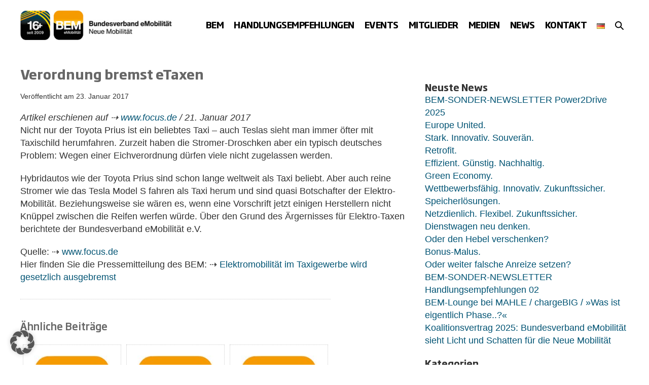

--- FILE ---
content_type: text/html; charset=UTF-8
request_url: https://www.bem-ev.de/verordnung-bremst-etaxen/
body_size: 25848
content:
<!DOCTYPE html>

<html lang="de-DE" prefix="og: https://ogp.me/ns#">

<head>
	<meta charset="UTF-8">
	<meta name="viewport" content="width=device-width, initial-scale=1">
	<link rel="profile" href="http://gmpg.org/xfn/11">
		<style>img:is([sizes="auto" i], [sizes^="auto," i]) { contain-intrinsic-size: 3000px 1500px }</style>
	
<!-- Open Graph Meta Tags generated by Blog2Social 873 - https://www.blog2social.com -->
<meta property="og:title" content="Verordnung bremst eTaxen"/>
<meta property="og:description" content="Nicht nur der Toyota Prius ist ein beliebtes Taxi - auch Teslas sieht man immer öfter mit Taxischild herumfahren. Zurzeit haben die Stromer-Droschken aber ein typisch deutsches Problem: Wegen einer Eichverordnung dürfen viele nicht zugelassen werden."/>
<meta property="og:url" content="/verordnung-bremst-etaxen/"/>
<meta property="og:type" content="article"/>
<meta property="og:article:published_time" content="2017-01-23 15:13:26"/>
<meta property="og:article:modified_time" content="2017-01-23 15:13:26"/>
<meta property="og:article:tag" content="Taxi Center Ostbahnhof"/>
<!-- Open Graph Meta Tags generated by Blog2Social 873 - https://www.blog2social.com -->

<!-- Twitter Card generated by Blog2Social 873 - https://www.blog2social.com -->
<meta name="twitter:card" content="summary">
<meta name="twitter:title" content="Verordnung bremst eTaxen"/>
<meta name="twitter:description" content="Nicht nur der Toyota Prius ist ein beliebtes Taxi - auch Teslas sieht man immer öfter mit Taxischild herumfahren. Zurzeit haben die Stromer-Droschken aber ein typisch deutsches Problem: Wegen einer Eichverordnung dürfen viele nicht zugelassen werden."/>
<!-- Twitter Card generated by Blog2Social 873 - https://www.blog2social.com -->
<meta name="author" content="Christian"/>

<!-- Suchmaschinen-Optimierung durch Rank Math PRO - https://rankmath.com/ -->
<title>Verordnung bremst eTaxen - BEM</title>
<meta name="description" content="Nicht nur der Toyota Prius ist ein beliebtes Taxi - auch Teslas sieht man immer öfter mit Taxischild herumfahren. Zurzeit haben die Stromer-Droschken aber ein typisch deutsches Problem: Wegen einer Eichverordnung dürfen viele nicht zugelassen werden."/>
<meta name="robots" content="follow, index, max-snippet:-1, max-video-preview:-1, max-image-preview:large"/>
<link rel="canonical" href="https://www.bem-ev.de/verordnung-bremst-etaxen/" />
<meta property="og:locale" content="de_DE" />
<meta property="og:type" content="article" />
<meta property="og:title" content="Verordnung bremst eTaxen - BEM" />
<meta property="og:description" content="Nicht nur der Toyota Prius ist ein beliebtes Taxi - auch Teslas sieht man immer öfter mit Taxischild herumfahren. Zurzeit haben die Stromer-Droschken aber ein typisch deutsches Problem: Wegen einer Eichverordnung dürfen viele nicht zugelassen werden." />
<meta property="og:url" content="https://www.bem-ev.de/verordnung-bremst-etaxen/" />
<meta property="og:site_name" content="BEM" />
<meta property="article:tag" content="Taxi Center Ostbahnhof" />
<meta property="article:section" content="BEM-Pressemitteilungen" />
<meta property="og:image" content="https://www.bem-ev.de/wp-content/uploads/2025/01/BEM-LOGO.jpg" />
<meta property="og:image:secure_url" content="https://www.bem-ev.de/wp-content/uploads/2025/01/BEM-LOGO.jpg" />
<meta property="og:image:width" content="538" />
<meta property="og:image:height" content="538" />
<meta property="og:image:alt" content="Verordnung bremst eTaxen" />
<meta property="og:image:type" content="image/jpeg" />
<meta property="article:published_time" content="2017-01-23T15:13:26+01:00" />
<meta name="twitter:card" content="summary_large_image" />
<meta name="twitter:title" content="Verordnung bremst eTaxen - BEM" />
<meta name="twitter:description" content="Nicht nur der Toyota Prius ist ein beliebtes Taxi - auch Teslas sieht man immer öfter mit Taxischild herumfahren. Zurzeit haben die Stromer-Droschken aber ein typisch deutsches Problem: Wegen einer Eichverordnung dürfen viele nicht zugelassen werden." />
<meta name="twitter:image" content="https://www.bem-ev.de/wp-content/uploads/2025/01/BEM-LOGO.jpg" />
<meta name="twitter:label1" content="Verfasst von" />
<meta name="twitter:data1" content="Christian" />
<meta name="twitter:label2" content="Lesedauer" />
<meta name="twitter:data2" content="Weniger als eine Minute" />
<script type="application/ld+json" class="rank-math-schema">{"@context":"https://schema.org","@graph":[{"@type":"Organization","@id":"https://www.bem-ev.de/#organization","name":"BEM e.V.","url":"https://www.bem-ev.de","logo":{"@type":"ImageObject","@id":"https://www.bem-ev.de/#logo","url":"https://www.bem-ev.de/wp-content/uploads/2022/09/bem-logo-2020-web.png","contentUrl":"https://www.bem-ev.de/wp-content/uploads/2022/09/bem-logo-2020-web.png","caption":"BEM","inLanguage":"de","width":"400","height":"79"}},{"@type":"WebSite","@id":"https://www.bem-ev.de/#website","url":"https://www.bem-ev.de","name":"BEM","publisher":{"@id":"https://www.bem-ev.de/#organization"},"inLanguage":"de"},{"@type":"ImageObject","@id":"https://www.bem-ev.de/wp-content/uploads/2025/01/BEM-LOGO.jpg","url":"https://www.bem-ev.de/wp-content/uploads/2025/01/BEM-LOGO.jpg","width":"538","height":"538","inLanguage":"de"},{"@type":"WebPage","@id":"https://www.bem-ev.de/verordnung-bremst-etaxen/#webpage","url":"https://www.bem-ev.de/verordnung-bremst-etaxen/","name":"Verordnung bremst eTaxen - BEM","datePublished":"2017-01-23T15:13:26+01:00","dateModified":"2017-01-23T15:13:26+01:00","isPartOf":{"@id":"https://www.bem-ev.de/#website"},"primaryImageOfPage":{"@id":"https://www.bem-ev.de/wp-content/uploads/2025/01/BEM-LOGO.jpg"},"inLanguage":"de"},{"@type":"Person","@id":"https://www.bem-ev.de/author/christian/","name":"Christian","url":"https://www.bem-ev.de/author/christian/","image":{"@type":"ImageObject","@id":"https://secure.gravatar.com/avatar/13694f8ee2ab08466af48f80dd973e40?s=96&amp;d=mm&amp;r=g","url":"https://secure.gravatar.com/avatar/13694f8ee2ab08466af48f80dd973e40?s=96&amp;d=mm&amp;r=g","caption":"Christian","inLanguage":"de"},"worksFor":{"@id":"https://www.bem-ev.de/#organization"}},{"@type":"BlogPosting","headline":"Verordnung bremst eTaxen - BEM","datePublished":"2017-01-23T15:13:26+01:00","dateModified":"2017-01-23T15:13:26+01:00","articleSection":"BEM-Pressemitteilungen","author":{"@id":"https://www.bem-ev.de/author/christian/","name":"Christian"},"publisher":{"@id":"https://www.bem-ev.de/#organization"},"description":"Nicht nur der Toyota Prius ist ein beliebtes Taxi - auch Teslas sieht man immer \u00f6fter mit Taxischild herumfahren. Zurzeit haben die Stromer-Droschken aber ein typisch deutsches Problem: Wegen einer Eichverordnung d\u00fcrfen viele nicht zugelassen werden.","name":"Verordnung bremst eTaxen - BEM","@id":"https://www.bem-ev.de/verordnung-bremst-etaxen/#richSnippet","isPartOf":{"@id":"https://www.bem-ev.de/verordnung-bremst-etaxen/#webpage"},"image":{"@id":"https://www.bem-ev.de/wp-content/uploads/2025/01/BEM-LOGO.jpg"},"inLanguage":"de","mainEntityOfPage":{"@id":"https://www.bem-ev.de/verordnung-bremst-etaxen/#webpage"}}]}</script>
<!-- /Rank Math WordPress SEO Plugin -->


		<style class="wpbf-google-fonts"></style>
		<link rel='stylesheet' id='wp-block-library-css' href='https://www.bem-ev.de/wp-includes/css/dist/block-library/style.min.css?ver=6.7.4' media='all' />
<link data-minify="1" rel='stylesheet' id='eedee-gutenslider-init-css' href='https://www.bem-ev.de/wp-content/cache/min/1/wp-content/plugins/gutenslider/build/gutenslider-init.css?ver=1764440823' media='all' />
<style id='global-styles-inline-css'>
:root{--wp--preset--aspect-ratio--square: 1;--wp--preset--aspect-ratio--4-3: 4/3;--wp--preset--aspect-ratio--3-4: 3/4;--wp--preset--aspect-ratio--3-2: 3/2;--wp--preset--aspect-ratio--2-3: 2/3;--wp--preset--aspect-ratio--16-9: 16/9;--wp--preset--aspect-ratio--9-16: 9/16;--wp--preset--color--black: #000000;--wp--preset--color--cyan-bluish-gray: #abb8c3;--wp--preset--color--white: #ffffff;--wp--preset--color--pale-pink: #f78da7;--wp--preset--color--vivid-red: #cf2e2e;--wp--preset--color--luminous-vivid-orange: #ff6900;--wp--preset--color--luminous-vivid-amber: #fcb900;--wp--preset--color--light-green-cyan: #7bdcb5;--wp--preset--color--vivid-green-cyan: #00d084;--wp--preset--color--pale-cyan-blue: #8ed1fc;--wp--preset--color--vivid-cyan-blue: #0693e3;--wp--preset--color--vivid-purple: #9b51e0;--wp--preset--color--wpbf-palette-color-1: #000000;--wp--preset--color--wpbf-palette-color-2: #ffffff;--wp--preset--color--wpbf-palette-color-3: #333333;--wp--preset--color--wpbf-palette-color-4: #666666;--wp--preset--color--wpbf-palette-color-5: #649bc2;--wp--preset--color--wpbf-palette-color-6: #a3c3e7;--wp--preset--color--wpbf-palette-color-7: #005373;--wp--preset--color--wpbf-palette-color-8: #f59b00;--wp--preset--gradient--vivid-cyan-blue-to-vivid-purple: linear-gradient(135deg,rgba(6,147,227,1) 0%,rgb(155,81,224) 100%);--wp--preset--gradient--light-green-cyan-to-vivid-green-cyan: linear-gradient(135deg,rgb(122,220,180) 0%,rgb(0,208,130) 100%);--wp--preset--gradient--luminous-vivid-amber-to-luminous-vivid-orange: linear-gradient(135deg,rgba(252,185,0,1) 0%,rgba(255,105,0,1) 100%);--wp--preset--gradient--luminous-vivid-orange-to-vivid-red: linear-gradient(135deg,rgba(255,105,0,1) 0%,rgb(207,46,46) 100%);--wp--preset--gradient--very-light-gray-to-cyan-bluish-gray: linear-gradient(135deg,rgb(238,238,238) 0%,rgb(169,184,195) 100%);--wp--preset--gradient--cool-to-warm-spectrum: linear-gradient(135deg,rgb(74,234,220) 0%,rgb(151,120,209) 20%,rgb(207,42,186) 40%,rgb(238,44,130) 60%,rgb(251,105,98) 80%,rgb(254,248,76) 100%);--wp--preset--gradient--blush-light-purple: linear-gradient(135deg,rgb(255,206,236) 0%,rgb(152,150,240) 100%);--wp--preset--gradient--blush-bordeaux: linear-gradient(135deg,rgb(254,205,165) 0%,rgb(254,45,45) 50%,rgb(107,0,62) 100%);--wp--preset--gradient--luminous-dusk: linear-gradient(135deg,rgb(255,203,112) 0%,rgb(199,81,192) 50%,rgb(65,88,208) 100%);--wp--preset--gradient--pale-ocean: linear-gradient(135deg,rgb(255,245,203) 0%,rgb(182,227,212) 50%,rgb(51,167,181) 100%);--wp--preset--gradient--electric-grass: linear-gradient(135deg,rgb(202,248,128) 0%,rgb(113,206,126) 100%);--wp--preset--gradient--midnight: linear-gradient(135deg,rgb(2,3,129) 0%,rgb(40,116,252) 100%);--wp--preset--font-size--small: 14px;--wp--preset--font-size--medium: 20px;--wp--preset--font-size--large: 20px;--wp--preset--font-size--x-large: 42px;--wp--preset--font-size--tiny: 12px;--wp--preset--font-size--regular: 16px;--wp--preset--font-size--larger: 32px;--wp--preset--font-size--extra: 44px;--wp--preset--spacing--20: 0.44rem;--wp--preset--spacing--30: 0.67rem;--wp--preset--spacing--40: 1rem;--wp--preset--spacing--50: 1.5rem;--wp--preset--spacing--60: 2.25rem;--wp--preset--spacing--70: 3.38rem;--wp--preset--spacing--80: 5.06rem;--wp--preset--shadow--natural: 6px 6px 9px rgba(0, 0, 0, 0.2);--wp--preset--shadow--deep: 12px 12px 50px rgba(0, 0, 0, 0.4);--wp--preset--shadow--sharp: 6px 6px 0px rgba(0, 0, 0, 0.2);--wp--preset--shadow--outlined: 6px 6px 0px -3px rgba(255, 255, 255, 1), 6px 6px rgba(0, 0, 0, 1);--wp--preset--shadow--crisp: 6px 6px 0px rgba(0, 0, 0, 1);}:root { --wp--style--global--content-size: 1000px;--wp--style--global--wide-size: 1400px; }:where(body) { margin: 0; }.wp-site-blocks > .alignleft { float: left; margin-right: 2em; }.wp-site-blocks > .alignright { float: right; margin-left: 2em; }.wp-site-blocks > .aligncenter { justify-content: center; margin-left: auto; margin-right: auto; }:where(.wp-site-blocks) > * { margin-block-start: 24px; margin-block-end: 0; }:where(.wp-site-blocks) > :first-child { margin-block-start: 0; }:where(.wp-site-blocks) > :last-child { margin-block-end: 0; }:root { --wp--style--block-gap: 24px; }:root :where(.is-layout-flow) > :first-child{margin-block-start: 0;}:root :where(.is-layout-flow) > :last-child{margin-block-end: 0;}:root :where(.is-layout-flow) > *{margin-block-start: 24px;margin-block-end: 0;}:root :where(.is-layout-constrained) > :first-child{margin-block-start: 0;}:root :where(.is-layout-constrained) > :last-child{margin-block-end: 0;}:root :where(.is-layout-constrained) > *{margin-block-start: 24px;margin-block-end: 0;}:root :where(.is-layout-flex){gap: 24px;}:root :where(.is-layout-grid){gap: 24px;}.is-layout-flow > .alignleft{float: left;margin-inline-start: 0;margin-inline-end: 2em;}.is-layout-flow > .alignright{float: right;margin-inline-start: 2em;margin-inline-end: 0;}.is-layout-flow > .aligncenter{margin-left: auto !important;margin-right: auto !important;}.is-layout-constrained > .alignleft{float: left;margin-inline-start: 0;margin-inline-end: 2em;}.is-layout-constrained > .alignright{float: right;margin-inline-start: 2em;margin-inline-end: 0;}.is-layout-constrained > .aligncenter{margin-left: auto !important;margin-right: auto !important;}.is-layout-constrained > :where(:not(.alignleft):not(.alignright):not(.alignfull)){max-width: var(--wp--style--global--content-size);margin-left: auto !important;margin-right: auto !important;}.is-layout-constrained > .alignwide{max-width: var(--wp--style--global--wide-size);}body .is-layout-flex{display: flex;}.is-layout-flex{flex-wrap: wrap;align-items: center;}.is-layout-flex > :is(*, div){margin: 0;}body .is-layout-grid{display: grid;}.is-layout-grid > :is(*, div){margin: 0;}body{padding-top: 0px;padding-right: 0px;padding-bottom: 0px;padding-left: 0px;}a:where(:not(.wp-element-button)){text-decoration: underline;}:root :where(.wp-element-button, .wp-block-button__link){background-color: #32373c;border-width: 0;color: #fff;font-family: inherit;font-size: inherit;line-height: inherit;padding: calc(0.667em + 2px) calc(1.333em + 2px);text-decoration: none;}.has-black-color{color: var(--wp--preset--color--black) !important;}.has-cyan-bluish-gray-color{color: var(--wp--preset--color--cyan-bluish-gray) !important;}.has-white-color{color: var(--wp--preset--color--white) !important;}.has-pale-pink-color{color: var(--wp--preset--color--pale-pink) !important;}.has-vivid-red-color{color: var(--wp--preset--color--vivid-red) !important;}.has-luminous-vivid-orange-color{color: var(--wp--preset--color--luminous-vivid-orange) !important;}.has-luminous-vivid-amber-color{color: var(--wp--preset--color--luminous-vivid-amber) !important;}.has-light-green-cyan-color{color: var(--wp--preset--color--light-green-cyan) !important;}.has-vivid-green-cyan-color{color: var(--wp--preset--color--vivid-green-cyan) !important;}.has-pale-cyan-blue-color{color: var(--wp--preset--color--pale-cyan-blue) !important;}.has-vivid-cyan-blue-color{color: var(--wp--preset--color--vivid-cyan-blue) !important;}.has-vivid-purple-color{color: var(--wp--preset--color--vivid-purple) !important;}.has-wpbf-palette-color-1-color{color: var(--wp--preset--color--wpbf-palette-color-1) !important;}.has-wpbf-palette-color-2-color{color: var(--wp--preset--color--wpbf-palette-color-2) !important;}.has-wpbf-palette-color-3-color{color: var(--wp--preset--color--wpbf-palette-color-3) !important;}.has-wpbf-palette-color-4-color{color: var(--wp--preset--color--wpbf-palette-color-4) !important;}.has-wpbf-palette-color-5-color{color: var(--wp--preset--color--wpbf-palette-color-5) !important;}.has-wpbf-palette-color-6-color{color: var(--wp--preset--color--wpbf-palette-color-6) !important;}.has-wpbf-palette-color-7-color{color: var(--wp--preset--color--wpbf-palette-color-7) !important;}.has-wpbf-palette-color-8-color{color: var(--wp--preset--color--wpbf-palette-color-8) !important;}.has-black-background-color{background-color: var(--wp--preset--color--black) !important;}.has-cyan-bluish-gray-background-color{background-color: var(--wp--preset--color--cyan-bluish-gray) !important;}.has-white-background-color{background-color: var(--wp--preset--color--white) !important;}.has-pale-pink-background-color{background-color: var(--wp--preset--color--pale-pink) !important;}.has-vivid-red-background-color{background-color: var(--wp--preset--color--vivid-red) !important;}.has-luminous-vivid-orange-background-color{background-color: var(--wp--preset--color--luminous-vivid-orange) !important;}.has-luminous-vivid-amber-background-color{background-color: var(--wp--preset--color--luminous-vivid-amber) !important;}.has-light-green-cyan-background-color{background-color: var(--wp--preset--color--light-green-cyan) !important;}.has-vivid-green-cyan-background-color{background-color: var(--wp--preset--color--vivid-green-cyan) !important;}.has-pale-cyan-blue-background-color{background-color: var(--wp--preset--color--pale-cyan-blue) !important;}.has-vivid-cyan-blue-background-color{background-color: var(--wp--preset--color--vivid-cyan-blue) !important;}.has-vivid-purple-background-color{background-color: var(--wp--preset--color--vivid-purple) !important;}.has-wpbf-palette-color-1-background-color{background-color: var(--wp--preset--color--wpbf-palette-color-1) !important;}.has-wpbf-palette-color-2-background-color{background-color: var(--wp--preset--color--wpbf-palette-color-2) !important;}.has-wpbf-palette-color-3-background-color{background-color: var(--wp--preset--color--wpbf-palette-color-3) !important;}.has-wpbf-palette-color-4-background-color{background-color: var(--wp--preset--color--wpbf-palette-color-4) !important;}.has-wpbf-palette-color-5-background-color{background-color: var(--wp--preset--color--wpbf-palette-color-5) !important;}.has-wpbf-palette-color-6-background-color{background-color: var(--wp--preset--color--wpbf-palette-color-6) !important;}.has-wpbf-palette-color-7-background-color{background-color: var(--wp--preset--color--wpbf-palette-color-7) !important;}.has-wpbf-palette-color-8-background-color{background-color: var(--wp--preset--color--wpbf-palette-color-8) !important;}.has-black-border-color{border-color: var(--wp--preset--color--black) !important;}.has-cyan-bluish-gray-border-color{border-color: var(--wp--preset--color--cyan-bluish-gray) !important;}.has-white-border-color{border-color: var(--wp--preset--color--white) !important;}.has-pale-pink-border-color{border-color: var(--wp--preset--color--pale-pink) !important;}.has-vivid-red-border-color{border-color: var(--wp--preset--color--vivid-red) !important;}.has-luminous-vivid-orange-border-color{border-color: var(--wp--preset--color--luminous-vivid-orange) !important;}.has-luminous-vivid-amber-border-color{border-color: var(--wp--preset--color--luminous-vivid-amber) !important;}.has-light-green-cyan-border-color{border-color: var(--wp--preset--color--light-green-cyan) !important;}.has-vivid-green-cyan-border-color{border-color: var(--wp--preset--color--vivid-green-cyan) !important;}.has-pale-cyan-blue-border-color{border-color: var(--wp--preset--color--pale-cyan-blue) !important;}.has-vivid-cyan-blue-border-color{border-color: var(--wp--preset--color--vivid-cyan-blue) !important;}.has-vivid-purple-border-color{border-color: var(--wp--preset--color--vivid-purple) !important;}.has-wpbf-palette-color-1-border-color{border-color: var(--wp--preset--color--wpbf-palette-color-1) !important;}.has-wpbf-palette-color-2-border-color{border-color: var(--wp--preset--color--wpbf-palette-color-2) !important;}.has-wpbf-palette-color-3-border-color{border-color: var(--wp--preset--color--wpbf-palette-color-3) !important;}.has-wpbf-palette-color-4-border-color{border-color: var(--wp--preset--color--wpbf-palette-color-4) !important;}.has-wpbf-palette-color-5-border-color{border-color: var(--wp--preset--color--wpbf-palette-color-5) !important;}.has-wpbf-palette-color-6-border-color{border-color: var(--wp--preset--color--wpbf-palette-color-6) !important;}.has-wpbf-palette-color-7-border-color{border-color: var(--wp--preset--color--wpbf-palette-color-7) !important;}.has-wpbf-palette-color-8-border-color{border-color: var(--wp--preset--color--wpbf-palette-color-8) !important;}.has-vivid-cyan-blue-to-vivid-purple-gradient-background{background: var(--wp--preset--gradient--vivid-cyan-blue-to-vivid-purple) !important;}.has-light-green-cyan-to-vivid-green-cyan-gradient-background{background: var(--wp--preset--gradient--light-green-cyan-to-vivid-green-cyan) !important;}.has-luminous-vivid-amber-to-luminous-vivid-orange-gradient-background{background: var(--wp--preset--gradient--luminous-vivid-amber-to-luminous-vivid-orange) !important;}.has-luminous-vivid-orange-to-vivid-red-gradient-background{background: var(--wp--preset--gradient--luminous-vivid-orange-to-vivid-red) !important;}.has-very-light-gray-to-cyan-bluish-gray-gradient-background{background: var(--wp--preset--gradient--very-light-gray-to-cyan-bluish-gray) !important;}.has-cool-to-warm-spectrum-gradient-background{background: var(--wp--preset--gradient--cool-to-warm-spectrum) !important;}.has-blush-light-purple-gradient-background{background: var(--wp--preset--gradient--blush-light-purple) !important;}.has-blush-bordeaux-gradient-background{background: var(--wp--preset--gradient--blush-bordeaux) !important;}.has-luminous-dusk-gradient-background{background: var(--wp--preset--gradient--luminous-dusk) !important;}.has-pale-ocean-gradient-background{background: var(--wp--preset--gradient--pale-ocean) !important;}.has-electric-grass-gradient-background{background: var(--wp--preset--gradient--electric-grass) !important;}.has-midnight-gradient-background{background: var(--wp--preset--gradient--midnight) !important;}.has-small-font-size{font-size: var(--wp--preset--font-size--small) !important;}.has-medium-font-size{font-size: var(--wp--preset--font-size--medium) !important;}.has-large-font-size{font-size: var(--wp--preset--font-size--large) !important;}.has-x-large-font-size{font-size: var(--wp--preset--font-size--x-large) !important;}.has-tiny-font-size{font-size: var(--wp--preset--font-size--tiny) !important;}.has-regular-font-size{font-size: var(--wp--preset--font-size--regular) !important;}.has-larger-font-size{font-size: var(--wp--preset--font-size--larger) !important;}.has-extra-font-size{font-size: var(--wp--preset--font-size--extra) !important;}
:root :where(.wp-block-pullquote){font-size: 1.5em;line-height: 1.6;}
</style>
<link data-minify="1" rel='stylesheet' id='wpa-css-css' href='https://www.bem-ev.de/wp-content/cache/min/1/wp-content/plugins/honeypot/includes/css/wpa.css?ver=1764440823' media='all' />
<link rel='stylesheet' id='crp-style-rounded-thumbs-css' href='https://www.bem-ev.de/wp-content/plugins/contextual-related-posts/css/rounded-thumbs.min.css?ver=4.1.0' media='all' />
<style id='crp-style-rounded-thumbs-inline-css'>

			.crp_related.crp-rounded-thumbs a {
				width: 192px;
                height: 192px;
				text-decoration: none;
			}
			.crp_related.crp-rounded-thumbs img {
				max-width: 192px;
				margin: auto;
			}
			.crp_related.crp-rounded-thumbs .crp_title {
				width: 100%;
			}
			
</style>
<link rel='stylesheet' id='wpbf-style-css' href='https://www.bem-ev.de/wp-content/cache/background-css/1/www.bem-ev.de/wp-content/themes/page-builder-framework/css/min/style-min.css?ver=2.11.7&wpr_t=1768860213' media='all' />
<link rel='stylesheet' id='wpbf-responsive-css' href='https://www.bem-ev.de/wp-content/themes/page-builder-framework/css/min/responsive-min.css?ver=2.11.7' media='all' />
<link data-minify="1" rel='stylesheet' id='borlabs-cookie-custom-css' href='https://www.bem-ev.de/wp-content/cache/min/1/wp-content/cache/borlabs-cookie/1/borlabs-cookie-1-de.css?ver=1764440823' media='all' />
<link data-minify="1" rel='stylesheet' id='wpbf-premium-css' href='https://www.bem-ev.de/wp-content/cache/min/1/wp-content/plugins/wpbf-premium/css/wpbf-premium.css?ver=1764440823' media='all' />
<style id='wpbf-premium-inline-css'>
:root{--base-color-alt:#ffffff;--base-color:#a3c3e7;--brand-color:#666666;--brand-color-alt:#333333;--accent-color:#005373;--accent-color-alt:rgba(0,82,115,0.74);}.has-wpbf-palette-color-1-color{color:#000000;}.has-wpbf-palette-color-1-background-color,.has-wpbf-palette-color-1-background-color.has-background-dim{background-color:#000000;}.has-wpbf-palette-color-2-color{color:#ffffff;}.has-wpbf-palette-color-2-background-color,.has-wpbf-palette-color-2-background-color.has-background-dim{background-color:#ffffff;}.has-wpbf-palette-color-3-color{color:#333333;}.has-wpbf-palette-color-3-background-color,.has-wpbf-palette-color-3-background-color.has-background-dim{background-color:#333333;}.has-wpbf-palette-color-4-color{color:#666666;}.has-wpbf-palette-color-4-background-color,.has-wpbf-palette-color-4-background-color.has-background-dim{background-color:#666666;}.has-wpbf-palette-color-5-color{color:#649bc2;}.has-wpbf-palette-color-5-background-color,.has-wpbf-palette-color-5-background-color.has-background-dim{background-color:#649bc2;}.has-wpbf-palette-color-6-color{color:#a3c3e7;}.has-wpbf-palette-color-6-background-color,.has-wpbf-palette-color-6-background-color.has-background-dim{background-color:#a3c3e7;}.has-wpbf-palette-color-7-color{color:#005373;}.has-wpbf-palette-color-7-background-color,.has-wpbf-palette-color-7-background-color.has-background-dim{background-color:#005373;}.has-wpbf-palette-color-8-color{color:#f59b00;}.has-wpbf-palette-color-8-background-color,.has-wpbf-palette-color-8-background-color.has-background-dim{background-color:#f59b00;}input,optgroup,textarea,button,body,.wp-block-latest-comments__comment{line-height:1.4;}body{font-size:18px;}.wpbf-menu,.wpbf-mobile-menu{letter-spacing:-0.5px;}body{color:#333333;}.wpbf-menu .sub-menu,.wpbf-mobile-menu .sub-menu{font-family:Helvetica,Arial,sans-serif;font-weight:400;font-style:normal;}#inner-content{padding-top:0px;padding-right:20px;padding-bottom:0px;padding-left:20px;}.wpbf-container{padding-right:20px;padding-left:20px;}.wpbf-container{max-width:1240px;}@media screen and (max-width:768px){.scrolltop{right:10px;bottom:10px;}}.scrolltop{background-color:#a3c3e7;}.scrolltop:hover{background-color:#005373;color:#f59b00;}a{color:#005373;}.bypostauthor{border-color:#005373;}.wpbf-button-primary{background:#005373;}a:hover{color:rgba(0,82,115,0.75);}.wpbf-button-primary:hover{background:rgba(0,82,115,0.75);}.wpbf-menu > .current-menu-item > a{color:rgba(0,82,115,0.75)!important;}.wpbf-button,input[type="submit"]{background:#005373;color:#ffffff;}.wpbf-button:hover,input[type="submit"]:hover{background:rgba(0,82,115,0.75);color:#ffffff;}.wpbf-button-primary{background:#f59b00;color:#ffffff;}.wpbf-button-primary:hover{background:rgba(245,155,0,0.75);color:#ffffff;}.wp-block-button__link:not(.has-text-color){color:#ffffff;}.wp-block-button__link:not(.has-text-color):hover{color:#ffffff;}.wp-block-button__link:not(.has-background){background:#f59b00;}.is-style-outline .wp-block-button__link:not(.has-text-color){border-color:#f59b00;color:#f59b00;}.wp-block-button:not(.is-style-outline) .wp-block-button__link:not(.has-background):not(.has-text-color):hover{background:rgba(245,155,0,0.75);color:#ffffff;}.is-style-outline .wp-block-button__link:not(.has-text-color):not(.has-background):hover{border-color:rgba(245,155,0,0.75);color:rgba(245,155,0,0.75);}.wp-block-cover .wp-block-cover__inner-container,.wp-block-group .wp-block-group__inner-container{max-width:1240px;}@media (min-width:769px){body:not(.wpbf-no-sidebar) .wpbf-sidebar-wrapper.wpbf-medium-1-3{width:35.4%;}body:not(.wpbf-no-sidebar) .wpbf-main.wpbf-medium-2-3{width:64.6%;}}.wpbf-archive-content .wpbf-post{text-align:left;}.wpbf-single-content .wpbf-post .entry-title{font-size:26px;}.wpbf-nav-wrapper{padding-top:20px;padding-bottom:20px;}.wpbf-navigation .wpbf-menu > .menu-item > a{padding-left:10px;padding-right:10px;}.wpbf-navigation .wpbf-menu a,.wpbf-mobile-menu a,.wpbf-close{color:#000000;}.wpbf-navigation .wpbf-menu a:hover,.wpbf-mobile-menu a:hover{color:#005373;}.wpbf-navigation .wpbf-menu > .current-menu-item > a,.wpbf-mobile-menu > .current-menu-item > a{color:#005373!important;}.wpbf-navigation .wpbf-menu a,.wpbf-mobile-menu a{font-size:17px;}.wpbf-sub-menu > .menu-item-has-children:not(.wpbf-mega-menu) .sub-menu li:hover{background-color:rgba(102,102,102,0.1);}.wpbf-mobile-menu a,.wpbf-mobile-menu .menu-item-has-children .wpbf-submenu-toggle{padding-top:8px;padding-bottom:8px;}.wpbf-mobile-menu > .menu-item a:hover{background-color:rgba(102,102,102,0.25);}.wpbf-mobile-menu .sub-menu a{padding-left:25px;}.wpbf-mobile-menu .sub-menu a:hover{background-color:rgba(102,102,102,0.25);}.wpbf-mobile-menu .sub-menu a,.wpbf-mobile-menu .sub-menu .menu-item-has-children .wpbf-submenu-toggle{font-size:16px;}.wpbf-inner-footer{padding-top:20px;padding-bottom:20px;}.wpbf-page-footer{background-color:#333333;}.wpbf-inner-footer{color:#ffffff;}.wpbf-inner-footer a{color:#ffffff;}.wpbf-inner-footer a:hover{color:rgba(255,255,255,0.75);}.wpbf-inner-footer .wpbf-menu > .current-menu-item > a{color:rgba(255,255,255,0.75)!important;}.wpbf-navigation.wpbf-navigation-active{box-shadow:0px 0px 5px 0px rgba(0,82,115,0.33);}.wpbf-social-icon{font-size:12px;}
</style>
<link data-minify="1" rel='stylesheet' id='wpbf-style-child-css' href='https://www.bem-ev.de/wp-content/cache/min/1/wp-content/themes/bemev/style.css?ver=1764440823' media='all' />
<style id='generateblocks-inline-css'>
div.gb-headline-2ec81f36{font-family:SohoGothicPro;font-size:18px;font-weight:700;}div.gb-headline-d987bbac{font-family:SohoGothicPro;font-size:18px;font-weight:700;}.gb-container.gb-tabs__item:not(.gb-tabs__item-open){display:none;}.gb-container-6b869fd6{font-size:17px;background-color:#3e4349;color:#bbbb;background-image:var(--wpr-bg-e6a3dc3b-1a07-4f4f-a321-043695152b65);background-repeat:no-repeat;background-position:center center;background-size:cover;}.gb-container-6b869fd6 > .gb-inside-container{max-width:1240px;margin-left:auto;margin-right:auto;}.gb-container-6b869fd6 a{color:#bbbbbb;}.gb-container-6b869fd6 a:hover{color:rgba(255, 255, 255, 0.75);}.gb-grid-wrapper > .gb-grid-column-6b869fd6 > .gb-container{display:flex;flex-direction:column;height:100%;}.gb-container-6b869fd6:hover{background-color:#3e4349;}.gb-grid-wrapper > .gb-grid-column-2b8f49f8{width:33.33%;}.gb-grid-wrapper > .gb-grid-column-2b8f49f8 > .gb-container{display:flex;flex-direction:column;height:100%;}.gb-grid-wrapper > .gb-grid-column-682adda2{width:33.33%;}.gb-grid-wrapper > .gb-grid-column-682adda2 > .gb-container{display:flex;flex-direction:column;height:100%;}.gb-grid-wrapper > .gb-grid-column-6f95fd92{width:33.33%;}.gb-grid-wrapper > .gb-grid-column-6f95fd92 > .gb-container{display:flex;flex-direction:column;height:100%;}.gb-grid-wrapper-27d643ec{display:flex;flex-wrap:wrap;align-items:center;}.gb-grid-wrapper-27d643ec > .gb-grid-column{box-sizing:border-box;}@media (max-width: 767px) {.gb-grid-wrapper > .gb-grid-column-2b8f49f8{width:100%;}.gb-grid-wrapper > .gb-grid-column-682adda2{width:100%;}.gb-grid-wrapper > .gb-grid-column-6f95fd92{width:100%;}}:root{--gb-container-width:1240px;}.gb-container .wp-block-image img{vertical-align:middle;}.gb-grid-wrapper .wp-block-image{margin-bottom:0;}.gb-highlight{background:none;}.gb-shape{line-height:0;}.gb-container-link{position:absolute;top:0;right:0;bottom:0;left:0;z-index:99;}
</style>
<style id='block-visibility-screen-size-styles-inline-css'>
/* Large screens (desktops, 992px and up) */
@media ( min-width: 992px ) {
	.block-visibility-hide-large-screen {
		display: none !important;
	}
}

/* Medium screens (tablets, between 768px and 992px) */
@media ( min-width: 768px ) and ( max-width: 991.98px ) {
	.block-visibility-hide-medium-screen {
		display: none !important;
	}
}

/* Small screens (mobile devices, less than 768px) */
@media ( max-width: 767.98px ) {
	.block-visibility-hide-small-screen {
		display: none !important;
	}
}
</style>
<script src="https://www.bem-ev.de/wp-includes/js/jquery/jquery.min.js?ver=3.7.1" id="jquery-core-js"></script>
<script data-no-optimize="1" data-no-minify="1" data-cfasync="false" nowprocket src="https://www.bem-ev.de/wp-content/cache/borlabs-cookie/1/borlabs-cookie-config-de.json.js?ver=3.3.20-53" id="borlabs-cookie-config-js"></script>
<link rel="https://api.w.org/" href="https://www.bem-ev.de/wp-json/" /><link rel="alternate" title="JSON" type="application/json" href="https://www.bem-ev.de/wp-json/wp/v2/posts/11899" /><meta name="theme-color" content="#005373"><style id='wpcb-styles-header'>
* {
  /* hyphens: auto; */
  -webkit-font-smoothing: antialiased;
  -moz-osx-font-smoothing: grayscale;
  text-rendering: optimizeLegibility;

}

html {
  scroll-behavior: smooth;
}
.wpbf-navigation-active {
    -webkit-backdrop-filter: blur(3px);
	backdrop-filter: blur(3px);
}

body {
    font-family: Helvetica, Arial, Sans-Serif;
}
/* Macht Probleme auf der Seite /logo
body.wpbf-logo a {
    font-weight: 400;
}
*/
h1, h2, h3, h4, h5, h6,
.h1, .h2, .h3, .h4, .h5, .h6,
highlight {
    font-family: SohoGothicPro;
    font-weight: 500;
}
h1, .h1 {
    font-weight: 700;
}

/* Content */
.text-2col .gb-inside-container {
    column-count: 2;
    column-gap: 20px;
}
.wpbf-video-opt-in {
	padding: 0;
}
.wpbf-video-opt-in > :first-child,
.wpbf-video-opt-in-button {
	display: none;
}
.wpbf-video-opt-in {
    cursor: pointer;
    position: relative;
}
.wpbf-video-opt-in:before {
    content: '';
    display: block;
    background-image: var(--wpr-bg-91c8eb6f-d65b-4bec-8ac2-0f5effd5045c);
    background-position: center center;
    background-size: 100px;
    background-repeat: no-repeat;
    width: 100%;
    height: 100%;
    z-index: 100;
    position: absolute;
    pointer-events: none;
    opacity: .33;
}
.wpbf-video-opt-in:hover:before {
    opacity: .67;
}
.bem-title-person {
    min-height: 59px;
    font-family: SohoGothicPro;
    line-height: 1.2;
}
.wp-block-pullquote {
    border: unset;
}
.wp-block-pullquote p {
    font-family: SohoGothicPro;
    color: #005373;
    font-style: normal; 
}
.wp-block-pullquote cite {
    color: #000;
    font-weight: 400;
}
@media screen and (min-width: 768px ) {
    /* Kann glaub raus */
    .bem-magazine-second .gb-query-loop-item:first-child .gb-container {
        margin-top: 0;
        border-top: unset;
    }
    .bem-magazine-second .gb-query-loop-item:first-child .gb-inside-container {
        padding-top: 0;
    }    
}

.last-zero-space > :last-child {
    padding-bottom: 0;
}
.colored-icon .gb-icon {
    color: #f59b00;
}
/* Sidebar */
.wpbf-sidebar .widget {
    padding: 0;
}

/* Navi */
.wpbf-navigation .menu-item {
    font-family: SohoGothicPro;
    font-weight: 700;
    font-size: 16px;
    text-transform: uppercase;
}
.wpbf-navigation .sub-menu .menu-item {
    font-family: Helvetica;
    font-weight: 400;  
    text-transform: none;
}
.wpbf-mega-menu .sub-menu .menu-item-type-custom > a {
    color: #333333 !important;
    font-family: SohoGothicPro;
    font-weight: 700;
}
.wpbf-menu-container .wpbf-icon.wpbf-icon-arrow-down {
	display: none;
}
.wpbf-mobile-menu .menu-item {
    border-color: #d9d9e0;
}
/* Footer */
.wpbf-page-footer .wpbf-menu a {
    padding: 10px;
}
/* Gravity Forms */
.bem-gf-no-padding-right .name_first {
    padding-right: 0 !important;
}

/* Blogpost */

.single #content {
    padding-top:10px;
}
.article-meta .article-time {
    text-decoration: none;
}
.wpbf-post-image-wrapper .caption {
    text-align: right;
    font-size: 14px;
    display: block;
    margin-top: 2px;
}

</style><link rel="icon" href="https://www.bem-ev.de/wp-content/uploads/2022/10/cropped-bemfav-32x32.png" sizes="32x32" />
<link rel="icon" href="https://www.bem-ev.de/wp-content/uploads/2022/10/cropped-bemfav-192x192.png" sizes="192x192" />
<link rel="apple-touch-icon" href="https://www.bem-ev.de/wp-content/uploads/2022/10/cropped-bemfav-180x180.png" />
<meta name="msapplication-TileImage" content="https://www.bem-ev.de/wp-content/uploads/2022/10/cropped-bemfav-270x270.png" />
		<style id="wp-custom-css">
			.mitglied-info {
	min-height: 330px;
}
.article-content {
	padding-bottom: 30px;
	margin-bottom: 55px;
	border-bottom: 0.5px solid #ccc;
}
.crp_related {
	margin-top: 45px;
	border-top: 0.5px dotted #ccc;
	padding-top: 40px;
}
.gb-grid-wrapper-b3fbbfbc {
	margin-bottom: 45px;
	margin-top: 20px;
}
.gb-container-580d1595 {
	margin-bottom: 0;
}
.gb-grid-wrapper-043d153c {
	margin-top: 20px;
}
.wpbf-custom-section-footer {
	margin-top: 25px;
}
.gb-container-0cabc622, .gb-container-66300dc7 {
	margin-bottom: 25px;
}
.crp_related {
	height: 192px;
	list-style: none;
	display: inline-block;
}
.crp_link figure {
	padding-top: 21px;
	
}
.crp_related h2 {
	font-size: 20px;
}
.crp_related.crp-rounded-thumbs li {
	border-radius: 0;
	box-shadow: none;
	border: 1px dotted #ccc;
}
.crp_related.crp-rounded-thumbs a:hover {
	background-color: white;
}
.crp_related.crp-rounded-thumbs .crp_title {
	font-size: 16px;
	font-weight: 700;
	text-shadow: unset;
	background-color: rgba(0, 82, 115, 0.5);
	border-top-left-radius: 1px;
    border-top-right-radius: 1px;
    border-bottom-right-radius: 1px;
    border-bottom-left-radius: 1px;
}
.crArchiveItemDate {
	color: #f59b00;
}
.crArchiveItemName::before {
	content: ' _ ';
}
@media screen and (min-width: 1240px) {
  .crArchiveItem {
	display: flex;
	justify-content: space-between;
	flex-direction: row-reverse;
}
.crArchiveItemImage {
	display: block!important;
	margin-left: 10px;
}
.crArchiveItemName {
	margin-left: 50px;
	margin-top: 60px;
	text-align: left;
}
.crArchiveItemDate {
	margin-right: 100px;
	margin-top: 60px;
}

.crArchiveItemDate::before {
  content: ' veröffentlicht am: ';
}
	.gb-container-57618b6e {
	max-height: 740px;
}
.gb-container-580d1595 {
	max-height: 470px;
}
}
.wpbf-logo a {
	font-size: 14px;
	font-weight: 700;
}
.wpbf-archive-content, .gb-headline-2ec81f36 {
	padding-top: 50px;
}
.entry-title {
	padding-top: 20px;
}
.footer-categories {
	padding-bottom: 25px;
	margin-top: -70px;
}
.wpbf-post-image-link img {
	border: 1px dotted #ccc;
	border-radius: 5px;
}
.wpbf-button {
	display: none;
}
.footer-categories::before {
	content: "⇢ "; color: black;
}
.article-content {
	border-bottom: 0.5px solid #fff;
}
.gb-button-638756bf, .gb-button-8e35c67a, .gb-button-628bf237 {
	display: none!important;
}
.gb-block-image-b331136c img {
	max-width: 350px;
}
.gb-block-image-dc652b0e img {
	max-width: 200px;
}

.fa-button a {
	background-color: rgb(0, 82, 115);
	color: #fff;
	font-weight: 700;
	padding: 11px;
	border: 1px solid rgb(0, 82, 115);
	line-height: 2.5rem;
	border-radius: 3px;
}
.fa-button a:hover {
	color: #fff;
	background-color: rgba(0, 82, 115, 0.75);
}x
.kleine-info {
	margin-left: 20px;
	font-size: var(--wp--preset--font-size--small);
} 
.nl-img {
	width: 300px;
}
.gb-container-97ec6ddd {
	display: inline-block;
	background-color: #eee;
}
.wp-block {
    max-width: 400px;
}
.gb-button-048d9068 {
	margin-bottom: 50px;
	margin-top: -40px;
}
.editor-styles-wrapper {
    text-decoration: none;
}
.gb-container .wp-block-image {
    margin-bottom: 10px;
    margin-top: 0;
}

.gb-grid-wrapper-0aa68187 {
	display: flex;
    align-items: center;
}
.gb-container-1ee09ef {
    padding: 20px !important;
    margin-bottom: 50px !important;
    background-color: #fff !important;
}
.gb-container-25581a51 {
    margin-bottom: 50px;
}
.gb-button-wrapper-55315850 {
	margin-top: -33px;
}
.gb-button-40bad025 {
	margin-top: -33px;
}
.gb-container-5d983ca7 h2 {
	margin-top: -10px;
	margin-bottom: -33px;
}
.gb-button-40bad025 {
	margin-top: 10px;
}

.wpbf-post-image {
	border: 1px dotted #ccc;
}
.gb-headline-b85047be, .gb-headline-4bf466c4, .gb-headline-a75f3a46 {
font-family: SohoGothicPro !important;
font-weight: 500;
font-size: 28px;
}
.lang-item-416 {
	margin-top: -10px;
}
.gb-button-wrapper-73c60d4f {
	margin-top: 55px;
	margin-bottom: -30px;
}
.gb-headline-c0bff18d {
	padding-bottom: 25px;
}
.swiper-slide {
	margin-right: 33px;
	border: 1px dotted #ccc;
}
.container {
	border: 0px solid white;
}
.center, .columns, .warpper, .cred-is-frame {
	border: 0px solid white;
}
.crArchive  {
	max-height: 0;
	overflow: hidden;
}
.crArchive.show-all {
  max-height: none;
}
.wp-block-button__link {
	height: unset;
	padding: unset;
}
#showMore {
	text-align: center;
	background: #f59b00;
	color: #ffffff;
	padding: 15px;
	border-radius: 8px;
	margin-top: 18px;
}
#content {
	border: 1px solid white;
}
div#slider {
  overflow: hidden;
  position: relative;
  width: 100%;
}

div#slider figure {
  display: flex;
  position: relative;
  left: 0;
  transition: left 0.5s ease-in-out;
  width: 200%; /* Updated to match the image count */
}

div#slider figure img {
  width: 10%;
  margin: 0 12px 24px 12px;
  border: 1px dashed #999;
	pointer-events: none;
}

button {
  margin-top: 10px;
  padding: 10px;
  cursor: pointer;
}

.gb-container-c491b7d1 .gb-inside-container {
	margin: auto;
}
.gb-button-wrapper-62a0b061 {
	margin-bottom: -50px;
}
.gb-headline-2a9233d5 {
	margin-bottom: 0;
	padding-bottom: 0;
}
.gb-container-486da982 {
	margin: auto;
}
.gb-grid-wrapper-29361ce8 {
	display: flex;
	flex-direction: row;
	justify-content: center;
	gap: 5px;
	white-space: nowrap;
}
.gb-grid-wrapper-e6d94709 {
	display: flex;
	flex-direction: row;
	justify-content: center;
	gap: 5px;
	white-space: nowrap;
}
.gb-grid-column-bc2ef54f, 
.gb-grid-column-2cf4aa58, 
.gb-grid-column-4f097b8c,
.gb-grid-column-f2b8ee29,
.gb-grid-column-4c1a2bd1, 
.gb-grid-column-f952c9b6
{
	max-width: 370px;
}
.gb-headline-2a9233d5 {
	margin: 20px 0;
}
.gb-container-2107eb05 {
	padding-top: 0;
}
#newsletter-button {
  position: fixed;
  bottom: 50px;
  right: 50%;
  transform: translateX(50%); 
  z-index: 1000;
}
@media screen and (min-width: 768px) {
#newsletter-button {
  bottom: 45px;
  right: 45px;
	transform: translateX(0%); 
}
}
.newsletter-button {
  padding: 12px 26px;
  border: 0;
  font-size: 1.1rem;
  transition: all 150ms ease-in-out;
  border-radius: 14px;
  border: 1px solid #f59b00;
  box-shadow: rgba(255, 255, 255, 0.2) 0px 1px 0px 0px inset, rgba(0, 0, 0, 0.07) 0 1px 1px, rgba(0, 0, 0, 0.07) 0 2px 2px, rgba(0, 0, 0, 0.07) 0 4px 4px;
  color: #fff;
  font-weight: 600;
  background-image: linear-gradient(180deg, #f59b00 0%, #fdce42 100%);
  text-shadow: -1px 0 1px #f59b00, 0 1px 1px #f59b00, 1px 0 1px #f59b00, 0 -1px 1px #f59b00;
	white-space: nowrap;
}
.newsletter-button:hover {
  filter: brightness(1.1);
	color: #fff;
}
.newsletter-button:active {
  transform: scale(.95);
}
.video-containerx {
        all: unset;
    margin: 0 auto;
    width: 100%;
    display: flex;
    flex-direction: column;
    justify-content: center;
    gap: 20px;
    }

@media (min-width: 1140px) {
    .video-containerx {
        all: unset;
    margin: 0 auto;
    width: 100%;
    display: grid;
    grid-template-columns: repeat(5, 1fr);
    grid-auto-rows: auto;
    gap: 20px;
    justify-content: left;
    }
}
#video-container p {
    font-size: 16px;
    color: #a3c3e7;
    font-weight: 500;
}
iframe {
    width: 100%;
    height: calc(100% * 9 / 16);
    max-width: 200px;
    max-height: 112.5px;
}

.video-item {
    width: 200px;
    height: auto;
	text-align: left;
}
.gb-grid-wrapper-878f7c24, 
.gb-grid-wrapper-c5391d5c {
    display: flex;
    flex-wrap: wrap;
	flex-direction: row;
    margin-left: -15px;
}
.gb-grid-wrapper-878f7c24>.gb-grid-column {
    box-sizing: border-box;
    padding-left: 15px;
    padding-bottom: 15px;
}
.gb-grid-wrapper-c5391d5c>.gb-grid-column {
    box-sizing: border-box;
    padding-left: 15px;
    padding-bottom: 15px;
}
        .slideshowbob {
            width: 100%;
            overflow: hidden;
            position: relative;
            background: #fff;
            padding: 10px 0;
					margin-bottom: 75px;
					margin-top: 50px
        }

        .slideshowbob #slider {
            display: flex;
            align-items: center;
            width: max-content;
            will-change: transform;
        }

        .slideshowbob #slider a {
            text-decoration: none;
            margin: 0 10px;
            width: 150px;
            flex-shrink: 0;
        }

        .slideshowbob #slider img {
            width: 150px;
            height: auto;
            margin: 0 10px;
					user-select: none!important;
					pointer-events: none!important;
					-webkit-user-drag: none!important;
					border-right: 1px dotted black;
					padding-right: 20px;
        }

        @keyframes scroll {
            from {
                transform: translateX(0);
            }
            to {
                transform: translateX(-50%);
            }
        }

        /* Mobile Anpassung */
        @media (max-width: 768px) {
            .slideshowbob #slider a {
                width: 100px;
            }
            .slideshowbob #slider img {
                width: 100px;
            }
        }

.nl-container {
    box-sizing: border-box;
    display: flex;
    flex-direction: row;
    justify-content: center;
    width: 60%;
    height: 100vh;
    margin: auto;
}

#nl-content {
    width: 50%;
    margin-right: 0;
    min-width: 300px;
}

.nl-more {
    box-sizing: border-box;
    position: relative;
    display: flex;
    flex-direction: column;
    justify-content: flex-start;
    gap: 10px;
    margin-left: 0;
    width: 300px;
}

.nl-more h3 {
    display: block;
    font-family: Helvetica, sans-serif;
    font-size: 1.5rem;
    color: #005373;
    padding: 0;
    margin-bottom: 4px;
    margin-top: 0;
}
.nl-item {
    position: relative;
    width: 100%;
}

.nl-item img {
    width: 100%;
    display: block;
    z-index: 1;
    transition: filter 0.3s ease;
}

.nl-item:hover img {
    filter: invert(50%);
}

.nl-item .overlay {
    position: absolute;
    top: 0;
    left: 0;
    width: 100%;
    height: 100%;
    background-color: rgba(0, 82, 115, 0.05);
    display: flex;
    justify-content: center;
    align-items: center;
    z-index: 2;
    opacity: 0;
    transition: opacity 0.3s ease;
}

.nl-item:hover .overlay {
    opacity: 1;
}

.nl-item .overlay p {
    color: white;
    padding: 5px;
    font-family: Helvetica, sans-serif;
    font-size: 20px;
    font-weight: bold;
    text-align: center;
    margin: 0;
}

@media (max-width: 1859px) {

    .nl-more {
        display: none;
    }
}
.gb-headline-cd610216, .gb-headline-36e921f6, .gb-headline-ae4bfad7, .gb-headline-a59d5174 {
	font-size: 14px;
}
.image-container {
            position: relative;
        }

        .image-container img {
            max-width: 245px !important;
					transition: transform 0.3s;
        }
.image-container img:hover {
            transform: scale(1.05);
        }
        .modal-overlay {
            position: fixed;
            top: 0;
            left: 0;
            width: 100%;
            height: 100%;
            z-index: 9999;
            display: flex;
            justify-content: center;
            align-items: center;
            display: none;
        }

        .modal-content {
            display: grid;
            grid-template-columns: 1fr auto;
            gap: 5px;
            position: relative;
            background: white;
            padding: 50px;
            border-radius: 8px;
            max-width: 50%;
					max-height: 80vh;
					overflow-y: auto;
            font-family: Helvetica, sans-serif;
            border: 1px solid #005373;
            text-align: left;
            line-height: 1.5em;
        }

        .modal-content .image-container {
            justify-self: end;
            align-self: start;
            display: flex;
            justify-content: flex-end;
            align-items: center;
            margin-top: -15px;
            margin-right: -7px;
            margin-bottom: 30px;
        }

        .modal-content .image-container img {
            max-width: 150px;
            height: auto;
        }

        .modal-content .text-content {
            font-size: 1rem;
            color: #333;
					max-width: 100%;
					overflow: hidden;
        }

        .modal-content h3 {
            margin-top: 0;
            margin-bottom: 30px;
            font-size: 1.6rem;
            color: #666;
        }

        .close-button {
            position: absolute;
            top: 10px;
            right: 10px;
            font-size: 20px;
            cursor: pointer;
            color: #000;
        }

        ul {
            list-style-type: disc;
        }

        @media (max-width: 768px) {
					.modal-overlay {
						overflow: scroll;
					}
            .modal-content {
                grid-template-columns: 1fr;
                grid-template-rows: auto auto;
                text-align: center;
							max-width: 90%;
							height: 80vh;
            }

            .modal-content .image-container {
                justify-self: center;
                order: 1;
            }

            .modal-content .text-content {
                order: 2;
                text-align: left;
            }
        }
.wp-image-59981, .wp-image-59982 {
	width: 70% !important;
	margin: auto;
}
/* Grundlegende Stile für die Slideshow */
.ghostkit-carousel {
    position: relative;
    overflow: hidden;
    width: 100%;
}

.ghostkit-carousel-items {
    display: flex;
    transition: transform 0.6s ease-in-out;
    gap: 0; /* Kein Abstand zwischen Slides */
}

.ghostkit-carousel-slide {
    flex: 0 0 calc(100% / 9); /* 3 Slides pro View */
    display: flex;
    justify-content: center;
    align-items: center;
    text-align: center;
    transition: transform 0.3s ease;
}

.ghostkit-carousel-slide img {
    max-width: 100%;
    max-height: 100%;
    border-radius: 10px;
}

/* Navigation (optional, falls gewünscht) */
.ghostkit-carousel-arrow-prev-icon,
.ghostkit-carousel-arrow-next-icon {
    position: absolute;
    top: 50%;
    transform: translateY(-50%);
    background-color: rgba(0, 0, 0, 0.5);
    color: white;
    padding: 10px;
    border-radius: 50%;
    cursor: pointer;
    z-index: 10;
	display: none;
}

.ghostkit-carousel-arrow-prev-icon {
    left: 10px;
}

.ghostkit-carousel-arrow-next-icon {
    right: 10px;
}

.ghostkit-carousel-arrow-prev-icon:hover,
.ghostkit-carousel-arrow-next-icon:hover {
    background-color: rgba(0, 0, 0, 0.8);
}

/* Zentrierte Slides */
[data-centered-slides="true"] .ghostkit-carousel-slide {
    transform: scale(0.85);
    opacity: 0.7;
}

[data-centered-slides="true"] .ghostkit-carousel-slide:nth-child(2) {
    transform: scale(1);
    opacity: 1;
}

/* Animation und Effekte */
[data-effect="slide"] .ghostkit-carousel-items {
    transition: transform 1.6s cubic-bezier(0.25, 1, 0.5, 1);
}

/* Dynamische Bullets (optional) */
[data-dynamic-bullets="true"] .ghostkit-carousel-bullets {
    position: absolute;
    bottom: 15px;
    left: 50%;
    transform: translateX(-50%);
    display: flex;
    gap: 10px;
}

[data-dynamic-bullets="true"] .ghostkit-carousel-bullet {
    width: 10px;
    height: 10px;
    background-color: rgba(255, 255, 255, 0.5);
    border-radius: 50%;
    cursor: pointer;
}

[data-dynamic-bullets="true"] .ghostkit-carousel-bullet.active {
    background-color: rgba(255, 255, 255, 1);
}

.listillo {
	padding-bottom: 15px;
}
.listillo em {
	color: #005373;
}
.inner-container {
	display: flex;
	justify-content: center;
}
.outer-container {
	display: flex;
  justify-content: center;      
  align-items: center; 
}
.cont-points {
  display: flex; 
	flex-direction: column;
	justify-content: flex-start;
}
.head-con {
	display: flex;
	
	justify-content: flex-start!important;
	align-items: center; 
	width: 100%;
	direction: ltr;  
}
.head-con .hline {
	margin: 0 40px;
	padding-left: 20px;
}
.head-con img {
	display: block;
	margin-left: 40px;
	text-align: left;
	min-width: 200px;
}
.wp-block-list li {
	padding-bottom: 20px;
}
.number {
	transition: transform 0.3s ease;
	min-width: 70px;
}
.number:hover {
	transform: scale(1.1); 
}
.number:active {
	filter: grayscale(100%);
}
.raster-oben {
	margin-top: 33px;
	max-height: 160px;
}
.raster-oben img {
	width: 75%;
}
.raster-unten {
	margin-bottom: 33px;
	margin-top: 22px;
	max-height: 160px;
}
.raster-unten img {
	width: 75%;
}
.head-text {
	word-break: keep-all;
}
@media screen and (max-width: 1199px) {
  .raster-oben .concon .head-text, .raster-unten .concon .head-text {
    display: none;
  }
}
.wpbf-sub-menu>.menu-item-has-children>.sub-menu  {
	z-index: 1000;
}		</style>
		<noscript><style id="rocket-lazyload-nojs-css">.rll-youtube-player, [data-lazy-src]{display:none !important;}</style></noscript><style id="wpr-lazyload-bg-container"></style><style id="wpr-lazyload-bg-exclusion"></style>
<noscript>
<style id="wpr-lazyload-bg-nostyle">select{--wpr-bg-b986958a-8fff-434e-8355-0cf860095a9d: url('https://www.bem-ev.de/wp-content/themes/page-builder-framework/img/arrow-down.png');}.gb-container-6b869fd6{--wpr-bg-e6a3dc3b-1a07-4f4f-a321-043695152b65: url('https://www.bem-ev.de/wp-content/uploads/2022/09/HINTERGRUND-2-web.jpg');}.wpbf-video-opt-in:before{--wpr-bg-91c8eb6f-d65b-4bec-8ac2-0f5effd5045c: url('https://www.bem-ev.de/wp-content/uploads/2022/10/youtube.svg');}</style>
</noscript>
<script type="application/javascript">const rocket_pairs = [{"selector":"select","style":"select{--wpr-bg-b986958a-8fff-434e-8355-0cf860095a9d: url('https:\/\/www.bem-ev.de\/wp-content\/themes\/page-builder-framework\/img\/arrow-down.png');}","hash":"b986958a-8fff-434e-8355-0cf860095a9d","url":"https:\/\/www.bem-ev.de\/wp-content\/themes\/page-builder-framework\/img\/arrow-down.png"},{"selector":".gb-container-6b869fd6","style":".gb-container-6b869fd6{--wpr-bg-e6a3dc3b-1a07-4f4f-a321-043695152b65: url('https:\/\/www.bem-ev.de\/wp-content\/uploads\/2022\/09\/HINTERGRUND-2-web.jpg');}","hash":"e6a3dc3b-1a07-4f4f-a321-043695152b65","url":"https:\/\/www.bem-ev.de\/wp-content\/uploads\/2022\/09\/HINTERGRUND-2-web.jpg"},{"selector":".wpbf-video-opt-in","style":".wpbf-video-opt-in:before{--wpr-bg-91c8eb6f-d65b-4bec-8ac2-0f5effd5045c: url('https:\/\/www.bem-ev.de\/wp-content\/uploads\/2022\/10\/youtube.svg');}","hash":"91c8eb6f-d65b-4bec-8ac2-0f5effd5045c","url":"https:\/\/www.bem-ev.de\/wp-content\/uploads\/2022\/10\/youtube.svg"}]; const rocket_excluded_pairs = [];</script><meta name="generator" content="WP Rocket 3.18.3" data-wpr-features="wpr_lazyload_css_bg_img wpr_minify_js wpr_lazyload_images wpr_lazyload_iframes wpr_minify_css wpr_preload_links wpr_desktop" /></head>

<body class="post-template-default single single-post postid-11899 single-format-standard wp-custom-logo wpbf wpbf-verordnung-bremst-etaxen wpbf-sidebar-right" itemscope="itemscope" itemtype="https://schema.org/Blog">

	<a class="screen-reader-text skip-link" href="#content" title="Zum Inhalt springen">Zum Inhalt springen</a>

	
	
	<div data-rocket-location-hash="a2580ca7c687fed5b173a73ddc5c5239" id="container" class="hfeed wpbf-page">

		
		
<header data-rocket-location-hash="f12d1dc570035f76137d34e88eddb4a9" id="header" class="wpbf-page-header" itemscope="itemscope" itemtype="https://schema.org/WPHeader">

	
	
	<div data-rocket-location-hash="324295363af09d525da159b274284b24" class="wpbf-navigation wpbf-mobile-sub-menu-auto-collapse" data-sub-menu-animation-duration="250" data-sticky="true" data-sticky-delay="300px" data-sticky-animation="slide" data-sticky-animation-duration="200">

		
		
<div class="wpbf-container wpbf-container-center wpbf-visible-large wpbf-nav-wrapper wpbf-menu-right">

	<div class="wpbf-grid wpbf-grid-collapse">

		<div class="wpbf-1-4 wpbf-logo-container">

			<div class="wpbf-logo" itemscope="itemscope" itemtype="https://schema.org/Organization"><a href="https://www.bem-ev.de" itemprop="url"><img src="data:image/svg+xml,%3Csvg%20xmlns='http://www.w3.org/2000/svg'%20viewBox='0%200%20400%2079'%3E%3C/svg%3E" alt="BEM" title="BEM" width="400" height="79" itemprop="logo" data-lazy-src="https://www.bem-ev.de/wp-content/uploads/2024/05/cropped-BEM-LOGO-menu-1.jpg" /><noscript><img src="https://www.bem-ev.de/wp-content/uploads/2024/05/cropped-BEM-LOGO-menu-1.jpg" alt="BEM" title="BEM" width="400" height="79" itemprop="logo" /></noscript></a></div>
		</div>

		<div class="wpbf-3-4 wpbf-menu-container">

			
			<nav id="navigation" class="wpbf-clearfix" itemscope="itemscope" itemtype="https://schema.org/SiteNavigationElement" aria-label="Website-Navigation">

				
				
		<style class="wpbf-mega-menu-styles">
					</style>

		<ul id="menu-hauptmenue" class="wpbf-menu wpbf-sub-menu wpbf-sub-menu-align-left wpbf-sub-menu-animation-fade wpbf-menu-effect-underlined wpbf-menu-animation-grow wpbf-menu-align-center"><li id="menu-item-55" class="wpbf-mega-menu wpbf-mega-menu-full-width wpbf-mega-menu-4 menu-item menu-item-type-post_type menu-item-object-page menu-item-home menu-item-has-children menu-item-55"><a href="https://www.bem-ev.de/">BEM <span class="wpbf-icon wpbf-icon-arrow-down"><svg version="1.1" xmlns="http://www.w3.org/2000/svg" width="32" height="32" viewBox="0 0 32 32" role="img" aria-hidden="true">
							<path d="M15.35 18.544l-10.166-10.166c-0.36-0.36-0.943-0.36-1.302 0l-1.23 1.23c-0.36 0.36-0.36 0.943 0 1.302l12.698 12.698c0.36 0.36 0.943 0.36 1.302 0l12.698-12.698c0.36-0.36 0.36-0.943 0-1.302l-1.23-1.23c-0.36-0.36-0.943-0.36-1.302 0l-10.167 10.166c-0.36 0.36-0.943 0.36-1.302 0z"></path>
						</svg></span></a>
<ul class="sub-menu">
	<li id="menu-item-53461" class="menu-item menu-item-type-custom menu-item-object-custom menu-item-has-children menu-item-53461"><a href="#">Verband <span class="wpbf-icon wpbf-icon-arrow-down"><svg version="1.1" xmlns="http://www.w3.org/2000/svg" width="32" height="32" viewBox="0 0 32 32" role="img" aria-hidden="true">
							<path d="M15.35 18.544l-10.166-10.166c-0.36-0.36-0.943-0.36-1.302 0l-1.23 1.23c-0.36 0.36-0.36 0.943 0 1.302l12.698 12.698c0.36 0.36 0.943 0.36 1.302 0l12.698-12.698c0.36-0.36 0.36-0.943 0-1.302l-1.23-1.23c-0.36-0.36-0.943-0.36-1.302 0l-10.167 10.166c-0.36 0.36-0.943 0.36-1.302 0z"></path>
						</svg></span></a>
	<ul class="sub-menu">
		<li id="menu-item-54208" class="menu-item menu-item-type-post_type menu-item-object-page menu-item-54208"><a href="https://www.bem-ev.de/bem-2/">Der Verband</a></li>
		<li id="menu-item-169" class="menu-item menu-item-type-post_type menu-item-object-page menu-item-169"><a href="https://www.bem-ev.de/bem/ag/">BEM-Arbeitsgruppen</a></li>
		<li id="menu-item-53471" class="menu-item menu-item-type-post_type menu-item-object-page menu-item-53471"><a href="https://www.bem-ev.de/bem/satzung/">Satzung</a></li>
	</ul>
</li>
	<li id="menu-item-53462" class="menu-item menu-item-type-custom menu-item-object-custom menu-item-has-children menu-item-53462"><a href="#">Vorstand <span class="wpbf-icon wpbf-icon-arrow-down"><svg version="1.1" xmlns="http://www.w3.org/2000/svg" width="32" height="32" viewBox="0 0 32 32" role="img" aria-hidden="true">
							<path d="M15.35 18.544l-10.166-10.166c-0.36-0.36-0.943-0.36-1.302 0l-1.23 1.23c-0.36 0.36-0.36 0.943 0 1.302l12.698 12.698c0.36 0.36 0.943 0.36 1.302 0l12.698-12.698c0.36-0.36 0.36-0.943 0-1.302l-1.23-1.23c-0.36-0.36-0.943-0.36-1.302 0l-10.167 10.166c-0.36 0.36-0.943 0.36-1.302 0z"></path>
						</svg></span></a>
	<ul class="sub-menu">
		<li id="menu-item-53544" class="menu-item menu-item-type-post_type menu-item-object-page menu-item-53544"><a href="https://www.bem-ev.de/bem/vorstand/christian-heep/">BEM-Vorstand Christian Heep</a></li>
		<li id="menu-item-53543" class="menu-item menu-item-type-post_type menu-item-object-page menu-item-53543"><a href="https://www.bem-ev.de/bem/vorstand/markus-emmert/">BEM-Vorstand Markus Emmert</a></li>
	</ul>
</li>
	<li id="menu-item-53464" class="menu-item menu-item-type-custom menu-item-object-custom menu-item-has-children menu-item-53464"><a href="#">Organisation <span class="wpbf-icon wpbf-icon-arrow-down"><svg version="1.1" xmlns="http://www.w3.org/2000/svg" width="32" height="32" viewBox="0 0 32 32" role="img" aria-hidden="true">
							<path d="M15.35 18.544l-10.166-10.166c-0.36-0.36-0.943-0.36-1.302 0l-1.23 1.23c-0.36 0.36-0.36 0.943 0 1.302l12.698 12.698c0.36 0.36 0.943 0.36 1.302 0l12.698-12.698c0.36-0.36 0.36-0.943 0-1.302l-1.23-1.23c-0.36-0.36-0.943-0.36-1.302 0l-10.167 10.166c-0.36 0.36-0.943 0.36-1.302 0z"></path>
						</svg></span></a>
	<ul class="sub-menu">
		<li id="menu-item-54265" class="menu-item menu-item-type-post_type menu-item-object-page menu-item-54265"><a href="https://www.bem-ev.de/bem/repraesentanzen/">Internationale Repräsentanzen</a></li>
	</ul>
</li>
</ul>
</li>
<li id="menu-item-60919" class="menu-item menu-item-type-post_type menu-item-object-page menu-item-has-children menu-item-60919"><a href="https://www.bem-ev.de/handlungsempfehlungen/">Handlungsempfehlungen <span class="wpbf-icon wpbf-icon-arrow-down"><svg version="1.1" xmlns="http://www.w3.org/2000/svg" width="32" height="32" viewBox="0 0 32 32" role="img" aria-hidden="true">
							<path d="M15.35 18.544l-10.166-10.166c-0.36-0.36-0.943-0.36-1.302 0l-1.23 1.23c-0.36 0.36-0.36 0.943 0 1.302l12.698 12.698c0.36 0.36 0.943 0.36 1.302 0l12.698-12.698c0.36-0.36 0.36-0.943 0-1.302l-1.23-1.23c-0.36-0.36-0.943-0.36-1.302 0l-10.167 10.166c-0.36 0.36-0.943 0.36-1.302 0z"></path>
						</svg></span></a>
<ul class="sub-menu">
	<li id="menu-item-60920" class="menu-item menu-item-type-post_type menu-item-object-page menu-item-60920"><a href="https://www.bem-ev.de/handlungsempfehlungen/">Handlungsempfehlungen</a></li>
	<li id="menu-item-53370" class="menu-item menu-item-type-post_type menu-item-object-page menu-item-53370"><a href="https://www.bem-ev.de/positionen/">Positionen</a></li>
</ul>
</li>
<li id="menu-item-59504" class="menu-item menu-item-type-post_type menu-item-object-page menu-item-has-children menu-item-59504"><a href="https://www.bem-ev.de/events_/">Events <span class="wpbf-icon wpbf-icon-arrow-down"><svg version="1.1" xmlns="http://www.w3.org/2000/svg" width="32" height="32" viewBox="0 0 32 32" role="img" aria-hidden="true">
							<path d="M15.35 18.544l-10.166-10.166c-0.36-0.36-0.943-0.36-1.302 0l-1.23 1.23c-0.36 0.36-0.36 0.943 0 1.302l12.698 12.698c0.36 0.36 0.943 0.36 1.302 0l12.698-12.698c0.36-0.36 0.36-0.943 0-1.302l-1.23-1.23c-0.36-0.36-0.943-0.36-1.302 0l-10.167 10.166c-0.36 0.36-0.943 0.36-1.302 0z"></path>
						</svg></span></a>
<ul class="sub-menu">
	<li id="menu-item-54300" class="menu-item menu-item-type-custom menu-item-object-custom menu-item-54300"><a href="https://www.bem-ev.de/events_/#messen">Messen &#038; Kongresse</a></li>
	<li id="menu-item-54306" class="menu-item menu-item-type-custom menu-item-object-custom menu-item-54306"><a href="https://www.bem-ev.de/events_/#BEM-Lounge">BEM-Lounge</a></li>
</ul>
</li>
<li id="menu-item-53368" class="menu-item menu-item-type-post_type menu-item-object-page menu-item-has-children menu-item-53368"><a href="https://www.bem-ev.de/mitglieder/">Mitglieder <span class="wpbf-icon wpbf-icon-arrow-down"><svg version="1.1" xmlns="http://www.w3.org/2000/svg" width="32" height="32" viewBox="0 0 32 32" role="img" aria-hidden="true">
							<path d="M15.35 18.544l-10.166-10.166c-0.36-0.36-0.943-0.36-1.302 0l-1.23 1.23c-0.36 0.36-0.36 0.943 0 1.302l12.698 12.698c0.36 0.36 0.943 0.36 1.302 0l12.698-12.698c0.36-0.36 0.36-0.943 0-1.302l-1.23-1.23c-0.36-0.36-0.943-0.36-1.302 0l-10.167 10.166c-0.36 0.36-0.943 0.36-1.302 0z"></path>
						</svg></span></a>
<ul class="sub-menu">
	<li id="menu-item-53459" class="menu-item menu-item-type-custom menu-item-object-custom menu-item-53459"><a href="/mitglieder/#firmenmitglieder">Übersicht</a></li>
	<li id="menu-item-53460" class="menu-item menu-item-type-custom menu-item-object-custom menu-item-53460"><a href="/mitglieder/#mitgliedsantrag">Mitgliedsantrag</a></li>
	<li id="menu-item-60296" class="menu-item menu-item-type-custom menu-item-object-custom menu-item-60296"><a href="/mitglieder/#vorteile">Vorteile einer Mitgliedschaft</a></li>
</ul>
</li>
<li id="menu-item-53295" class="menu-item menu-item-type-post_type menu-item-object-page menu-item-has-children menu-item-53295"><a href="https://www.bem-ev.de/medien/">Medien <span class="wpbf-icon wpbf-icon-arrow-down"><svg version="1.1" xmlns="http://www.w3.org/2000/svg" width="32" height="32" viewBox="0 0 32 32" role="img" aria-hidden="true">
							<path d="M15.35 18.544l-10.166-10.166c-0.36-0.36-0.943-0.36-1.302 0l-1.23 1.23c-0.36 0.36-0.36 0.943 0 1.302l12.698 12.698c0.36 0.36 0.943 0.36 1.302 0l12.698-12.698c0.36-0.36 0.36-0.943 0-1.302l-1.23-1.23c-0.36-0.36-0.943-0.36-1.302 0l-10.167 10.166c-0.36 0.36-0.943 0.36-1.302 0z"></path>
						</svg></span></a>
<ul class="sub-menu">
	<li id="menu-item-55386" class="menu-item menu-item-type-post_type menu-item-object-page menu-item-55386"><a href="https://www.bem-ev.de/medien/antworten/">Fragen &#038; Antworten</a></li>
	<li id="menu-item-53387" class="menu-item menu-item-type-post_type menu-item-object-page menu-item-53387"><a href="https://www.bem-ev.de/medien/logo/">Logo Download</a></li>
	<li id="menu-item-53385" class="menu-item menu-item-type-post_type menu-item-object-page menu-item-53385"><a href="https://www.bem-ev.de/medien/bem-kalender/">BEM-Kalender</a></li>
</ul>
</li>
<li id="menu-item-53264" class="menu-item menu-item-type-post_type menu-item-object-page current_page_parent menu-item-has-children menu-item-53264"><a href="https://www.bem-ev.de/news/">News <span class="wpbf-icon wpbf-icon-arrow-down"><svg version="1.1" xmlns="http://www.w3.org/2000/svg" width="32" height="32" viewBox="0 0 32 32" role="img" aria-hidden="true">
							<path d="M15.35 18.544l-10.166-10.166c-0.36-0.36-0.943-0.36-1.302 0l-1.23 1.23c-0.36 0.36-0.36 0.943 0 1.302l12.698 12.698c0.36 0.36 0.943 0.36 1.302 0l12.698-12.698c0.36-0.36 0.36-0.943 0-1.302l-1.23-1.23c-0.36-0.36-0.943-0.36-1.302 0l-10.167 10.166c-0.36 0.36-0.943 0.36-1.302 0z"></path>
						</svg></span></a>
<ul class="sub-menu">
	<li id="menu-item-53383" class="menu-item menu-item-type-post_type menu-item-object-page menu-item-53383"><a href="https://www.bem-ev.de/medien/bem-newsletter/">BEM Newsletter</a></li>
</ul>
</li>
<li id="menu-item-170" class="menu-item menu-item-type-post_type menu-item-object-page menu-item-has-children menu-item-170"><a href="https://www.bem-ev.de/kontakt/">Kontakt <span class="wpbf-icon wpbf-icon-arrow-down"><svg version="1.1" xmlns="http://www.w3.org/2000/svg" width="32" height="32" viewBox="0 0 32 32" role="img" aria-hidden="true">
							<path d="M15.35 18.544l-10.166-10.166c-0.36-0.36-0.943-0.36-1.302 0l-1.23 1.23c-0.36 0.36-0.36 0.943 0 1.302l12.698 12.698c0.36 0.36 0.943 0.36 1.302 0l12.698-12.698c0.36-0.36 0.36-0.943 0-1.302l-1.23-1.23c-0.36-0.36-0.943-0.36-1.302 0l-10.167 10.166c-0.36 0.36-0.943 0.36-1.302 0z"></path>
						</svg></span></a>
<ul class="sub-menu">
	<li id="menu-item-54664" class="menu-item menu-item-type-post_type menu-item-object-page menu-item-54664"><a href="https://www.bem-ev.de/kontakt/">Kontaktformular</a></li>
	<li id="menu-item-53281" class="menu-item menu-item-type-post_type menu-item-object-page menu-item-53281"><a href="https://www.bem-ev.de/pressekontakt/">Pressekontakt</a></li>
	<li id="menu-item-54230" class="menu-item menu-item-type-post_type menu-item-object-page menu-item-54230"><a href="https://www.bem-ev.de/impressum/">Impressum</a></li>
	<li id="menu-item-54231" class="menu-item menu-item-type-post_type menu-item-object-page menu-item-privacy-policy menu-item-54231"><a rel="privacy-policy" href="https://www.bem-ev.de/datenschutz/">Datenschutzerklärung</a></li>
	<li id="menu-item-54626" class="menu-item menu-item-type-post_type menu-item-object-page menu-item-54626"><a href="https://www.bem-ev.de/code-of-conduct/">Code of Conduct</a></li>
	<li id="menu-item-57497" class="menu-item menu-item-type-post_type menu-item-object-page menu-item-57497"><a href="https://www.bem-ev.de/jobs/">Jobs</a></li>
</ul>
</li>
<li id="menu-item-57698" class="pll-parent-menu-item menu-item menu-item-type-custom menu-item-object-custom current-menu-parent menu-item-has-children menu-item-57698"><a href="#pll_switcher"><img src="data:image/svg+xml,%3Csvg%20xmlns='http://www.w3.org/2000/svg'%20viewBox='0%200%2016%2011'%3E%3C/svg%3E" alt="Deutsch" width="16" height="11" style="width: 16px; height: 11px;" data-lazy-src="[data-uri]" /><noscript><img src="[data-uri]" alt="Deutsch" width="16" height="11" style="width: 16px; height: 11px;" /></noscript> <span class="wpbf-icon wpbf-icon-arrow-down"><svg version="1.1" xmlns="http://www.w3.org/2000/svg" width="32" height="32" viewBox="0 0 32 32" role="img" aria-hidden="true">
							<path d="M15.35 18.544l-10.166-10.166c-0.36-0.36-0.943-0.36-1.302 0l-1.23 1.23c-0.36 0.36-0.36 0.943 0 1.302l12.698 12.698c0.36 0.36 0.943 0.36 1.302 0l12.698-12.698c0.36-0.36 0.36-0.943 0-1.302l-1.23-1.23c-0.36-0.36-0.943-0.36-1.302 0l-10.167 10.166c-0.36 0.36-0.943 0.36-1.302 0z"></path>
						</svg></span></a>
<ul class="sub-menu">
	<li id="menu-item-57698-de" class="lang-item lang-item-413 lang-item-de current-lang lang-item-first menu-item menu-item-type-custom menu-item-object-custom menu-item-57698-de"><a href="https://www.bem-ev.de/verordnung-bremst-etaxen/" hreflang="de-DE" lang="de-DE"><img src="data:image/svg+xml,%3Csvg%20xmlns='http://www.w3.org/2000/svg'%20viewBox='0%200%2016%2011'%3E%3C/svg%3E" alt="Deutsch" width="16" height="11" style="width: 16px; height: 11px;" data-lazy-src="[data-uri]" /><noscript><img src="[data-uri]" alt="Deutsch" width="16" height="11" style="width: 16px; height: 11px;" /></noscript></a></li>
	<li id="menu-item-57698-en" class="lang-item lang-item-416 lang-item-en no-translation menu-item menu-item-type-custom menu-item-object-custom menu-item-57698-en"><a href="https://www.bem-ev.de/en/bem-3/" hreflang="en-GB" lang="en-GB"><img src="data:image/svg+xml,%3Csvg%20xmlns='http://www.w3.org/2000/svg'%20viewBox='0%200%2016%2011'%3E%3C/svg%3E" alt="English" width="16" height="11" style="width: 16px; height: 11px;" data-lazy-src="[data-uri]" /><noscript><img src="[data-uri]" alt="English" width="16" height="11" style="width: 16px; height: 11px;" /></noscript></a></li>
</ul>
</li>
<li class="menu-item wpbf-menu-item-search" aria-haspopup="true" aria-expanded="false"><a href="javascript:void(0)" role="button"><span class="screen-reader-text">Suche-Schalter</span><div class="wpbf-menu-search">
<form role="search" method="get" class="searchform" action="https://www.bem-ev.de/">

	<label>

		<span class="screen-reader-text">Suche nach:</span>
		<input type="search" id="searchform-1" name="s" value="" placeholder="Suchen …" title="Eingabetaste drücken, um zu suchen" />

		
			<button value="Suche">
				<span class="screen-reader-text">Suche</span>
				<span class="wpbf-icon wpbf-icon-search"><svg version="1.1" xmlns="http://www.w3.org/2000/svg" width="32" height="32" viewBox="0 0 32 32" role="img" aria-hidden="true">
							<path d="M16 20.784c-1.094 0.463-2.259 0.698-3.462 0.698s-2.367-0.235-3.462-0.698c-1.059-0.448-2.011-1.090-2.829-1.908s-1.46-1.77-1.908-2.829c-0.463-1.094-0.698-2.259-0.698-3.462s0.235-2.367 0.698-3.462c0.448-1.059 1.090-2.011 1.908-2.829s1.77-1.46 2.829-1.908c1.094-0.463 2.259-0.698 3.462-0.698s2.367 0.235 3.462 0.698c1.059 0.448 2.011 1.090 2.829 1.908s1.46 1.77 1.908 2.829c0.463 1.094 0.698 2.259 0.698 3.462s-0.235 2.367-0.698 3.462c-0.448 1.059-1.090 2.011-1.908 2.829s-1.77 1.46-2.829 1.908zM31.661 29.088l-9.068-9.068c1.539-2.078 2.45-4.65 2.45-7.435 0-6.906-5.598-12.505-12.505-12.505s-12.505 5.598-12.505 12.505c0 6.906 5.598 12.505 12.505 12.505 2.831 0 5.442-0.941 7.537-2.526l9.055 9.055c0.409 0.409 1.073 0.409 1.482 0l1.048-1.048c0.409-0.409 0.409-1.073 0-1.482z"></path>
						</svg></span>			</button>

		
	</label>

</form>
</div><span class="wpbf-icon wpbf-icon-search"><svg version="1.1" xmlns="http://www.w3.org/2000/svg" width="32" height="32" viewBox="0 0 32 32" role="img" aria-hidden="true">
							<path d="M16 20.784c-1.094 0.463-2.259 0.698-3.462 0.698s-2.367-0.235-3.462-0.698c-1.059-0.448-2.011-1.090-2.829-1.908s-1.46-1.77-1.908-2.829c-0.463-1.094-0.698-2.259-0.698-3.462s0.235-2.367 0.698-3.462c0.448-1.059 1.090-2.011 1.908-2.829s1.77-1.46 2.829-1.908c1.094-0.463 2.259-0.698 3.462-0.698s2.367 0.235 3.462 0.698c1.059 0.448 2.011 1.090 2.829 1.908s1.46 1.77 1.908 2.829c0.463 1.094 0.698 2.259 0.698 3.462s-0.235 2.367-0.698 3.462c-0.448 1.059-1.090 2.011-1.908 2.829s-1.77 1.46-2.829 1.908zM31.661 29.088l-9.068-9.068c1.539-2.078 2.45-4.65 2.45-7.435 0-6.906-5.598-12.505-12.505-12.505s-12.505 5.598-12.505 12.505c0 6.906 5.598 12.505 12.505 12.505 2.831 0 5.442-0.941 7.537-2.526l9.055 9.055c0.409 0.409 1.073 0.409 1.482 0l1.048-1.048c0.409-0.409 0.409-1.073 0-1.482z"></path>
						</svg></span></a></li></ul>
				
			</nav>

			
		</div>

	</div>

</div>

		
<div class="wpbf-mobile-menu-hamburger wpbf-hidden-large">

	<div class="wpbf-mobile-nav-wrapper wpbf-container wpbf-container-center">

		<div class="wpbf-mobile-logo-container wpbf-2-3">

			<div class="wpbf-mobile-logo" itemscope="itemscope" itemtype="https://schema.org/Organization"><a href="https://www.bem-ev.de" itemprop="url"><img src="data:image/svg+xml,%3Csvg%20xmlns='http://www.w3.org/2000/svg'%20viewBox='0%200%20400%2079'%3E%3C/svg%3E" alt="BEM" title="BEM" width="400" height="79" itemprop="logo" data-lazy-src="https://www.bem-ev.de/wp-content/uploads/2024/05/cropped-BEM-LOGO-menu-1.jpg" /><noscript><img src="https://www.bem-ev.de/wp-content/uploads/2024/05/cropped-BEM-LOGO-menu-1.jpg" alt="BEM" title="BEM" width="400" height="79" itemprop="logo" /></noscript></a></div>
		</div>

		<div class="wpbf-menu-toggle-container wpbf-1-3">

			<div class="wpbf-mobile-nav-item wpbf-menu-item-search" aria-haspopup="true" aria-expanded="false" role="button"><span class="screen-reader-text">Suche-Schalter</span><div class="wpbf-menu-search">
<form role="search" method="get" class="searchform" action="https://www.bem-ev.de/">

	<label>

		<span class="screen-reader-text">Suche nach:</span>
		<input type="search" id="searchform-2" name="s" value="" placeholder="Suchen …" title="Eingabetaste drücken, um zu suchen" />

		
			<button value="Suche">
				<span class="screen-reader-text">Suche</span>
				<span class="wpbf-icon wpbf-icon-search"><svg version="1.1" xmlns="http://www.w3.org/2000/svg" width="32" height="32" viewBox="0 0 32 32" role="img" aria-hidden="true">
							<path d="M16 20.784c-1.094 0.463-2.259 0.698-3.462 0.698s-2.367-0.235-3.462-0.698c-1.059-0.448-2.011-1.090-2.829-1.908s-1.46-1.77-1.908-2.829c-0.463-1.094-0.698-2.259-0.698-3.462s0.235-2.367 0.698-3.462c0.448-1.059 1.090-2.011 1.908-2.829s1.77-1.46 2.829-1.908c1.094-0.463 2.259-0.698 3.462-0.698s2.367 0.235 3.462 0.698c1.059 0.448 2.011 1.090 2.829 1.908s1.46 1.77 1.908 2.829c0.463 1.094 0.698 2.259 0.698 3.462s-0.235 2.367-0.698 3.462c-0.448 1.059-1.090 2.011-1.908 2.829s-1.77 1.46-2.829 1.908zM31.661 29.088l-9.068-9.068c1.539-2.078 2.45-4.65 2.45-7.435 0-6.906-5.598-12.505-12.505-12.505s-12.505 5.598-12.505 12.505c0 6.906 5.598 12.505 12.505 12.505 2.831 0 5.442-0.941 7.537-2.526l9.055 9.055c0.409 0.409 1.073 0.409 1.482 0l1.048-1.048c0.409-0.409 0.409-1.073 0-1.482z"></path>
						</svg></span>			</button>

		
	</label>

</form>
</div><span class="wpbf-icon wpbf-icon-search"><svg version="1.1" xmlns="http://www.w3.org/2000/svg" width="32" height="32" viewBox="0 0 32 32" role="img" aria-hidden="true">
							<path d="M16 20.784c-1.094 0.463-2.259 0.698-3.462 0.698s-2.367-0.235-3.462-0.698c-1.059-0.448-2.011-1.090-2.829-1.908s-1.46-1.77-1.908-2.829c-0.463-1.094-0.698-2.259-0.698-3.462s0.235-2.367 0.698-3.462c0.448-1.059 1.090-2.011 1.908-2.829s1.77-1.46 2.829-1.908c1.094-0.463 2.259-0.698 3.462-0.698s2.367 0.235 3.462 0.698c1.059 0.448 2.011 1.090 2.829 1.908s1.46 1.77 1.908 2.829c0.463 1.094 0.698 2.259 0.698 3.462s-0.235 2.367-0.698 3.462c-0.448 1.059-1.090 2.011-1.908 2.829s-1.77 1.46-2.829 1.908zM31.661 29.088l-9.068-9.068c1.539-2.078 2.45-4.65 2.45-7.435 0-6.906-5.598-12.505-12.505-12.505s-12.505 5.598-12.505 12.505c0 6.906 5.598 12.505 12.505 12.505 2.831 0 5.442-0.941 7.537-2.526l9.055 9.055c0.409 0.409 1.073 0.409 1.482 0l1.048-1.048c0.409-0.409 0.409-1.073 0-1.482z"></path>
						</svg></span></div>
			
				<button id="wpbf-mobile-menu-toggle" class="wpbf-mobile-nav-item wpbf-mobile-menu-toggle" aria-label="Mobile-Navigation" aria-controls="navigation" aria-expanded="false" aria-haspopup="true">
					<span class="screen-reader-text">Menü-Schalter</span>
					<span class="wpbf-icon wpbf-icon-hamburger"><svg version="1.1" xmlns="http://www.w3.org/2000/svg" width="32" height="32" viewBox="0 0 32 32" role="img" aria-hidden="true">
							<path d="M30.939 17.785h-29.876c-0.579 0-1.048-0.469-1.048-1.048v-1.482c0-0.579 0.469-1.048 1.048-1.048h29.876c0.579 0 1.048 0.469 1.048 1.048v1.482c0 0.579-0.469 1.048-1.048 1.048z"></path>
							<path d="M30.939 27.979h-29.876c-0.579 0-1.048-0.469-1.048-1.048v-1.482c0-0.579 0.469-1.048 1.048-1.048h29.876c0.579 0 1.048 0.469 1.048 1.048v1.482c0 0.579-0.469 1.048-1.048 1.048z"></path>
							<path d="M30.939 7.584h-29.876c-0.579 0-1.048-0.469-1.048-1.048v-1.482c0-0.579 0.469-1.048 1.048-1.048h29.876c0.579 0 1.048 0.469 1.048 1.048v1.482c0 0.579-0.469 1.048-1.048 1.048z"></path>
						</svg></span>					<span class="wpbf-icon wpbf-icon-times"><svg version="1.1" xmlns="http://www.w3.org/2000/svg" width="32" height="32" viewBox="0 0 32 32" role="img" aria-hidden="true">
							<path d="M29.094 5.43l-23.656 23.656c-0.41 0.41-1.074 0.41-1.483 0l-1.049-1.049c-0.41-0.41-0.41-1.073 0-1.483l23.656-23.656c0.41-0.41 1.073-0.41 1.483 0l1.049 1.049c0.41 0.409 0.41 1.073 0 1.483z"></path>
							<path d="M26.562 29.086l-23.656-23.656c-0.41-0.41-0.41-1.074 0-1.483l1.049-1.049c0.409-0.41 1.073-0.41 1.483 0l23.656 23.656c0.41 0.41 0.41 1.073 0 1.483l-1.049 1.049c-0.41 0.41-1.073 0.41-1.483 0z"></path>
						</svg></span>				</button>

			

			
		</div>

	</div>

	<div class="wpbf-mobile-menu-container">

		
		<nav id="mobile-navigation" itemscope="itemscope" itemtype="https://schema.org/SiteNavigationElement" aria-labelledby="wpbf-mobile-menu-toggle">

			
			<ul id="menu-hauptmenue-1" class="wpbf-mobile-menu"><li class="wpbf-mega-menu wpbf-mega-menu-full-width wpbf-mega-menu-4 menu-item menu-item-type-post_type menu-item-object-page menu-item-home menu-item-has-children menu-item-55"><a href="https://www.bem-ev.de/">BEM</a><button class="wpbf-submenu-toggle" aria-expanded="false">
					<span class="screen-reader-text">Menü-Schalter</span>
					<span class="wpbf-icon wpbf-icon-arrow-down"><svg version="1.1" xmlns="http://www.w3.org/2000/svg" width="32" height="32" viewBox="0 0 32 32" role="img" aria-hidden="true">
							<path d="M15.35 18.544l-10.166-10.166c-0.36-0.36-0.943-0.36-1.302 0l-1.23 1.23c-0.36 0.36-0.36 0.943 0 1.302l12.698 12.698c0.36 0.36 0.943 0.36 1.302 0l12.698-12.698c0.36-0.36 0.36-0.943 0-1.302l-1.23-1.23c-0.36-0.36-0.943-0.36-1.302 0l-10.167 10.166c-0.36 0.36-0.943 0.36-1.302 0z"></path>
						</svg></span><span class="wpbf-icon wpbf-icon-arrow-up"><svg version="1.1" xmlns="http://www.w3.org/2000/svg" width="32" height="32" viewBox="0 0 32 32" role="img" aria-hidden="true">
							<path d="M16.652 13.443l10.159 10.159c0.359 0.359 0.942 0.359 1.301 0l1.229-1.229c0.359-0.359 0.359-0.942 0-1.301l-12.689-12.69c-0.359-0.359-0.942-0.359-1.301 0l-12.69 12.69c-0.359 0.359-0.359 0.942 0 1.301l1.229 1.229c0.359 0.359 0.942 0.359 1.301 0l10.159-10.159c0.359-0.359 0.942-0.359 1.301 0z"></path>
						</svg></span>
				</button>
<ul class="sub-menu">
	<li class="menu-item menu-item-type-custom menu-item-object-custom menu-item-has-children menu-item-53461"><a href="#">Verband</a><button class="wpbf-submenu-toggle" aria-expanded="false">
					<span class="screen-reader-text">Menü-Schalter</span>
					<span class="wpbf-icon wpbf-icon-arrow-down"><svg version="1.1" xmlns="http://www.w3.org/2000/svg" width="32" height="32" viewBox="0 0 32 32" role="img" aria-hidden="true">
							<path d="M15.35 18.544l-10.166-10.166c-0.36-0.36-0.943-0.36-1.302 0l-1.23 1.23c-0.36 0.36-0.36 0.943 0 1.302l12.698 12.698c0.36 0.36 0.943 0.36 1.302 0l12.698-12.698c0.36-0.36 0.36-0.943 0-1.302l-1.23-1.23c-0.36-0.36-0.943-0.36-1.302 0l-10.167 10.166c-0.36 0.36-0.943 0.36-1.302 0z"></path>
						</svg></span><span class="wpbf-icon wpbf-icon-arrow-up"><svg version="1.1" xmlns="http://www.w3.org/2000/svg" width="32" height="32" viewBox="0 0 32 32" role="img" aria-hidden="true">
							<path d="M16.652 13.443l10.159 10.159c0.359 0.359 0.942 0.359 1.301 0l1.229-1.229c0.359-0.359 0.359-0.942 0-1.301l-12.689-12.69c-0.359-0.359-0.942-0.359-1.301 0l-12.69 12.69c-0.359 0.359-0.359 0.942 0 1.301l1.229 1.229c0.359 0.359 0.942 0.359 1.301 0l10.159-10.159c0.359-0.359 0.942-0.359 1.301 0z"></path>
						</svg></span>
				</button>
	<ul class="sub-menu">
		<li class="menu-item menu-item-type-post_type menu-item-object-page menu-item-54208"><a href="https://www.bem-ev.de/bem-2/">Der Verband</a></li>
		<li class="menu-item menu-item-type-post_type menu-item-object-page menu-item-169"><a href="https://www.bem-ev.de/bem/ag/">BEM-Arbeitsgruppen</a></li>
		<li class="menu-item menu-item-type-post_type menu-item-object-page menu-item-53471"><a href="https://www.bem-ev.de/bem/satzung/">Satzung</a></li>
	</ul>
</li>
	<li class="menu-item menu-item-type-custom menu-item-object-custom menu-item-has-children menu-item-53462"><a href="#">Vorstand</a><button class="wpbf-submenu-toggle" aria-expanded="false">
					<span class="screen-reader-text">Menü-Schalter</span>
					<span class="wpbf-icon wpbf-icon-arrow-down"><svg version="1.1" xmlns="http://www.w3.org/2000/svg" width="32" height="32" viewBox="0 0 32 32" role="img" aria-hidden="true">
							<path d="M15.35 18.544l-10.166-10.166c-0.36-0.36-0.943-0.36-1.302 0l-1.23 1.23c-0.36 0.36-0.36 0.943 0 1.302l12.698 12.698c0.36 0.36 0.943 0.36 1.302 0l12.698-12.698c0.36-0.36 0.36-0.943 0-1.302l-1.23-1.23c-0.36-0.36-0.943-0.36-1.302 0l-10.167 10.166c-0.36 0.36-0.943 0.36-1.302 0z"></path>
						</svg></span><span class="wpbf-icon wpbf-icon-arrow-up"><svg version="1.1" xmlns="http://www.w3.org/2000/svg" width="32" height="32" viewBox="0 0 32 32" role="img" aria-hidden="true">
							<path d="M16.652 13.443l10.159 10.159c0.359 0.359 0.942 0.359 1.301 0l1.229-1.229c0.359-0.359 0.359-0.942 0-1.301l-12.689-12.69c-0.359-0.359-0.942-0.359-1.301 0l-12.69 12.69c-0.359 0.359-0.359 0.942 0 1.301l1.229 1.229c0.359 0.359 0.942 0.359 1.301 0l10.159-10.159c0.359-0.359 0.942-0.359 1.301 0z"></path>
						</svg></span>
				</button>
	<ul class="sub-menu">
		<li class="menu-item menu-item-type-post_type menu-item-object-page menu-item-53544"><a href="https://www.bem-ev.de/bem/vorstand/christian-heep/">BEM-Vorstand Christian Heep</a></li>
		<li class="menu-item menu-item-type-post_type menu-item-object-page menu-item-53543"><a href="https://www.bem-ev.de/bem/vorstand/markus-emmert/">BEM-Vorstand Markus Emmert</a></li>
	</ul>
</li>
	<li class="menu-item menu-item-type-custom menu-item-object-custom menu-item-has-children menu-item-53464"><a href="#">Organisation</a><button class="wpbf-submenu-toggle" aria-expanded="false">
					<span class="screen-reader-text">Menü-Schalter</span>
					<span class="wpbf-icon wpbf-icon-arrow-down"><svg version="1.1" xmlns="http://www.w3.org/2000/svg" width="32" height="32" viewBox="0 0 32 32" role="img" aria-hidden="true">
							<path d="M15.35 18.544l-10.166-10.166c-0.36-0.36-0.943-0.36-1.302 0l-1.23 1.23c-0.36 0.36-0.36 0.943 0 1.302l12.698 12.698c0.36 0.36 0.943 0.36 1.302 0l12.698-12.698c0.36-0.36 0.36-0.943 0-1.302l-1.23-1.23c-0.36-0.36-0.943-0.36-1.302 0l-10.167 10.166c-0.36 0.36-0.943 0.36-1.302 0z"></path>
						</svg></span><span class="wpbf-icon wpbf-icon-arrow-up"><svg version="1.1" xmlns="http://www.w3.org/2000/svg" width="32" height="32" viewBox="0 0 32 32" role="img" aria-hidden="true">
							<path d="M16.652 13.443l10.159 10.159c0.359 0.359 0.942 0.359 1.301 0l1.229-1.229c0.359-0.359 0.359-0.942 0-1.301l-12.689-12.69c-0.359-0.359-0.942-0.359-1.301 0l-12.69 12.69c-0.359 0.359-0.359 0.942 0 1.301l1.229 1.229c0.359 0.359 0.942 0.359 1.301 0l10.159-10.159c0.359-0.359 0.942-0.359 1.301 0z"></path>
						</svg></span>
				</button>
	<ul class="sub-menu">
		<li class="menu-item menu-item-type-post_type menu-item-object-page menu-item-54265"><a href="https://www.bem-ev.de/bem/repraesentanzen/">Internationale Repräsentanzen</a></li>
	</ul>
</li>
</ul>
</li>
<li class="menu-item menu-item-type-post_type menu-item-object-page menu-item-has-children menu-item-60919"><a href="https://www.bem-ev.de/handlungsempfehlungen/">Handlungsempfehlungen</a><button class="wpbf-submenu-toggle" aria-expanded="false">
					<span class="screen-reader-text">Menü-Schalter</span>
					<span class="wpbf-icon wpbf-icon-arrow-down"><svg version="1.1" xmlns="http://www.w3.org/2000/svg" width="32" height="32" viewBox="0 0 32 32" role="img" aria-hidden="true">
							<path d="M15.35 18.544l-10.166-10.166c-0.36-0.36-0.943-0.36-1.302 0l-1.23 1.23c-0.36 0.36-0.36 0.943 0 1.302l12.698 12.698c0.36 0.36 0.943 0.36 1.302 0l12.698-12.698c0.36-0.36 0.36-0.943 0-1.302l-1.23-1.23c-0.36-0.36-0.943-0.36-1.302 0l-10.167 10.166c-0.36 0.36-0.943 0.36-1.302 0z"></path>
						</svg></span><span class="wpbf-icon wpbf-icon-arrow-up"><svg version="1.1" xmlns="http://www.w3.org/2000/svg" width="32" height="32" viewBox="0 0 32 32" role="img" aria-hidden="true">
							<path d="M16.652 13.443l10.159 10.159c0.359 0.359 0.942 0.359 1.301 0l1.229-1.229c0.359-0.359 0.359-0.942 0-1.301l-12.689-12.69c-0.359-0.359-0.942-0.359-1.301 0l-12.69 12.69c-0.359 0.359-0.359 0.942 0 1.301l1.229 1.229c0.359 0.359 0.942 0.359 1.301 0l10.159-10.159c0.359-0.359 0.942-0.359 1.301 0z"></path>
						</svg></span>
				</button>
<ul class="sub-menu">
	<li class="menu-item menu-item-type-post_type menu-item-object-page menu-item-60920"><a href="https://www.bem-ev.de/handlungsempfehlungen/">Handlungsempfehlungen</a></li>
	<li class="menu-item menu-item-type-post_type menu-item-object-page menu-item-53370"><a href="https://www.bem-ev.de/positionen/">Positionen</a></li>
</ul>
</li>
<li class="menu-item menu-item-type-post_type menu-item-object-page menu-item-has-children menu-item-59504"><a href="https://www.bem-ev.de/events_/">Events</a><button class="wpbf-submenu-toggle" aria-expanded="false">
					<span class="screen-reader-text">Menü-Schalter</span>
					<span class="wpbf-icon wpbf-icon-arrow-down"><svg version="1.1" xmlns="http://www.w3.org/2000/svg" width="32" height="32" viewBox="0 0 32 32" role="img" aria-hidden="true">
							<path d="M15.35 18.544l-10.166-10.166c-0.36-0.36-0.943-0.36-1.302 0l-1.23 1.23c-0.36 0.36-0.36 0.943 0 1.302l12.698 12.698c0.36 0.36 0.943 0.36 1.302 0l12.698-12.698c0.36-0.36 0.36-0.943 0-1.302l-1.23-1.23c-0.36-0.36-0.943-0.36-1.302 0l-10.167 10.166c-0.36 0.36-0.943 0.36-1.302 0z"></path>
						</svg></span><span class="wpbf-icon wpbf-icon-arrow-up"><svg version="1.1" xmlns="http://www.w3.org/2000/svg" width="32" height="32" viewBox="0 0 32 32" role="img" aria-hidden="true">
							<path d="M16.652 13.443l10.159 10.159c0.359 0.359 0.942 0.359 1.301 0l1.229-1.229c0.359-0.359 0.359-0.942 0-1.301l-12.689-12.69c-0.359-0.359-0.942-0.359-1.301 0l-12.69 12.69c-0.359 0.359-0.359 0.942 0 1.301l1.229 1.229c0.359 0.359 0.942 0.359 1.301 0l10.159-10.159c0.359-0.359 0.942-0.359 1.301 0z"></path>
						</svg></span>
				</button>
<ul class="sub-menu">
	<li class="menu-item menu-item-type-custom menu-item-object-custom menu-item-54300"><a href="https://www.bem-ev.de/events_/#messen">Messen &#038; Kongresse</a></li>
	<li class="menu-item menu-item-type-custom menu-item-object-custom menu-item-54306"><a href="https://www.bem-ev.de/events_/#BEM-Lounge">BEM-Lounge</a></li>
</ul>
</li>
<li class="menu-item menu-item-type-post_type menu-item-object-page menu-item-has-children menu-item-53368"><a href="https://www.bem-ev.de/mitglieder/">Mitglieder</a><button class="wpbf-submenu-toggle" aria-expanded="false">
					<span class="screen-reader-text">Menü-Schalter</span>
					<span class="wpbf-icon wpbf-icon-arrow-down"><svg version="1.1" xmlns="http://www.w3.org/2000/svg" width="32" height="32" viewBox="0 0 32 32" role="img" aria-hidden="true">
							<path d="M15.35 18.544l-10.166-10.166c-0.36-0.36-0.943-0.36-1.302 0l-1.23 1.23c-0.36 0.36-0.36 0.943 0 1.302l12.698 12.698c0.36 0.36 0.943 0.36 1.302 0l12.698-12.698c0.36-0.36 0.36-0.943 0-1.302l-1.23-1.23c-0.36-0.36-0.943-0.36-1.302 0l-10.167 10.166c-0.36 0.36-0.943 0.36-1.302 0z"></path>
						</svg></span><span class="wpbf-icon wpbf-icon-arrow-up"><svg version="1.1" xmlns="http://www.w3.org/2000/svg" width="32" height="32" viewBox="0 0 32 32" role="img" aria-hidden="true">
							<path d="M16.652 13.443l10.159 10.159c0.359 0.359 0.942 0.359 1.301 0l1.229-1.229c0.359-0.359 0.359-0.942 0-1.301l-12.689-12.69c-0.359-0.359-0.942-0.359-1.301 0l-12.69 12.69c-0.359 0.359-0.359 0.942 0 1.301l1.229 1.229c0.359 0.359 0.942 0.359 1.301 0l10.159-10.159c0.359-0.359 0.942-0.359 1.301 0z"></path>
						</svg></span>
				</button>
<ul class="sub-menu">
	<li class="menu-item menu-item-type-custom menu-item-object-custom menu-item-53459"><a href="/mitglieder/#firmenmitglieder">Übersicht</a></li>
	<li class="menu-item menu-item-type-custom menu-item-object-custom menu-item-53460"><a href="/mitglieder/#mitgliedsantrag">Mitgliedsantrag</a></li>
	<li class="menu-item menu-item-type-custom menu-item-object-custom menu-item-60296"><a href="/mitglieder/#vorteile">Vorteile einer Mitgliedschaft</a></li>
</ul>
</li>
<li class="menu-item menu-item-type-post_type menu-item-object-page menu-item-has-children menu-item-53295"><a href="https://www.bem-ev.de/medien/">Medien</a><button class="wpbf-submenu-toggle" aria-expanded="false">
					<span class="screen-reader-text">Menü-Schalter</span>
					<span class="wpbf-icon wpbf-icon-arrow-down"><svg version="1.1" xmlns="http://www.w3.org/2000/svg" width="32" height="32" viewBox="0 0 32 32" role="img" aria-hidden="true">
							<path d="M15.35 18.544l-10.166-10.166c-0.36-0.36-0.943-0.36-1.302 0l-1.23 1.23c-0.36 0.36-0.36 0.943 0 1.302l12.698 12.698c0.36 0.36 0.943 0.36 1.302 0l12.698-12.698c0.36-0.36 0.36-0.943 0-1.302l-1.23-1.23c-0.36-0.36-0.943-0.36-1.302 0l-10.167 10.166c-0.36 0.36-0.943 0.36-1.302 0z"></path>
						</svg></span><span class="wpbf-icon wpbf-icon-arrow-up"><svg version="1.1" xmlns="http://www.w3.org/2000/svg" width="32" height="32" viewBox="0 0 32 32" role="img" aria-hidden="true">
							<path d="M16.652 13.443l10.159 10.159c0.359 0.359 0.942 0.359 1.301 0l1.229-1.229c0.359-0.359 0.359-0.942 0-1.301l-12.689-12.69c-0.359-0.359-0.942-0.359-1.301 0l-12.69 12.69c-0.359 0.359-0.359 0.942 0 1.301l1.229 1.229c0.359 0.359 0.942 0.359 1.301 0l10.159-10.159c0.359-0.359 0.942-0.359 1.301 0z"></path>
						</svg></span>
				</button>
<ul class="sub-menu">
	<li class="menu-item menu-item-type-post_type menu-item-object-page menu-item-55386"><a href="https://www.bem-ev.de/medien/antworten/">Fragen &#038; Antworten</a></li>
	<li class="menu-item menu-item-type-post_type menu-item-object-page menu-item-53387"><a href="https://www.bem-ev.de/medien/logo/">Logo Download</a></li>
	<li class="menu-item menu-item-type-post_type menu-item-object-page menu-item-53385"><a href="https://www.bem-ev.de/medien/bem-kalender/">BEM-Kalender</a></li>
</ul>
</li>
<li class="menu-item menu-item-type-post_type menu-item-object-page current_page_parent menu-item-has-children menu-item-53264"><a href="https://www.bem-ev.de/news/">News</a><button class="wpbf-submenu-toggle" aria-expanded="false">
					<span class="screen-reader-text">Menü-Schalter</span>
					<span class="wpbf-icon wpbf-icon-arrow-down"><svg version="1.1" xmlns="http://www.w3.org/2000/svg" width="32" height="32" viewBox="0 0 32 32" role="img" aria-hidden="true">
							<path d="M15.35 18.544l-10.166-10.166c-0.36-0.36-0.943-0.36-1.302 0l-1.23 1.23c-0.36 0.36-0.36 0.943 0 1.302l12.698 12.698c0.36 0.36 0.943 0.36 1.302 0l12.698-12.698c0.36-0.36 0.36-0.943 0-1.302l-1.23-1.23c-0.36-0.36-0.943-0.36-1.302 0l-10.167 10.166c-0.36 0.36-0.943 0.36-1.302 0z"></path>
						</svg></span><span class="wpbf-icon wpbf-icon-arrow-up"><svg version="1.1" xmlns="http://www.w3.org/2000/svg" width="32" height="32" viewBox="0 0 32 32" role="img" aria-hidden="true">
							<path d="M16.652 13.443l10.159 10.159c0.359 0.359 0.942 0.359 1.301 0l1.229-1.229c0.359-0.359 0.359-0.942 0-1.301l-12.689-12.69c-0.359-0.359-0.942-0.359-1.301 0l-12.69 12.69c-0.359 0.359-0.359 0.942 0 1.301l1.229 1.229c0.359 0.359 0.942 0.359 1.301 0l10.159-10.159c0.359-0.359 0.942-0.359 1.301 0z"></path>
						</svg></span>
				</button>
<ul class="sub-menu">
	<li class="menu-item menu-item-type-post_type menu-item-object-page menu-item-53383"><a href="https://www.bem-ev.de/medien/bem-newsletter/">BEM Newsletter</a></li>
</ul>
</li>
<li class="menu-item menu-item-type-post_type menu-item-object-page menu-item-has-children menu-item-170"><a href="https://www.bem-ev.de/kontakt/">Kontakt</a><button class="wpbf-submenu-toggle" aria-expanded="false">
					<span class="screen-reader-text">Menü-Schalter</span>
					<span class="wpbf-icon wpbf-icon-arrow-down"><svg version="1.1" xmlns="http://www.w3.org/2000/svg" width="32" height="32" viewBox="0 0 32 32" role="img" aria-hidden="true">
							<path d="M15.35 18.544l-10.166-10.166c-0.36-0.36-0.943-0.36-1.302 0l-1.23 1.23c-0.36 0.36-0.36 0.943 0 1.302l12.698 12.698c0.36 0.36 0.943 0.36 1.302 0l12.698-12.698c0.36-0.36 0.36-0.943 0-1.302l-1.23-1.23c-0.36-0.36-0.943-0.36-1.302 0l-10.167 10.166c-0.36 0.36-0.943 0.36-1.302 0z"></path>
						</svg></span><span class="wpbf-icon wpbf-icon-arrow-up"><svg version="1.1" xmlns="http://www.w3.org/2000/svg" width="32" height="32" viewBox="0 0 32 32" role="img" aria-hidden="true">
							<path d="M16.652 13.443l10.159 10.159c0.359 0.359 0.942 0.359 1.301 0l1.229-1.229c0.359-0.359 0.359-0.942 0-1.301l-12.689-12.69c-0.359-0.359-0.942-0.359-1.301 0l-12.69 12.69c-0.359 0.359-0.359 0.942 0 1.301l1.229 1.229c0.359 0.359 0.942 0.359 1.301 0l10.159-10.159c0.359-0.359 0.942-0.359 1.301 0z"></path>
						</svg></span>
				</button>
<ul class="sub-menu">
	<li class="menu-item menu-item-type-post_type menu-item-object-page menu-item-54664"><a href="https://www.bem-ev.de/kontakt/">Kontaktformular</a></li>
	<li class="menu-item menu-item-type-post_type menu-item-object-page menu-item-53281"><a href="https://www.bem-ev.de/pressekontakt/">Pressekontakt</a></li>
	<li class="menu-item menu-item-type-post_type menu-item-object-page menu-item-54230"><a href="https://www.bem-ev.de/impressum/">Impressum</a></li>
	<li class="menu-item menu-item-type-post_type menu-item-object-page menu-item-privacy-policy menu-item-54231"><a rel="privacy-policy" href="https://www.bem-ev.de/datenschutz/">Datenschutzerklärung</a></li>
	<li class="menu-item menu-item-type-post_type menu-item-object-page menu-item-54626"><a href="https://www.bem-ev.de/code-of-conduct/">Code of Conduct</a></li>
	<li class="menu-item menu-item-type-post_type menu-item-object-page menu-item-57497"><a href="https://www.bem-ev.de/jobs/">Jobs</a></li>
</ul>
</li>
<li class="pll-parent-menu-item menu-item menu-item-type-custom menu-item-object-custom current-menu-parent menu-item-has-children menu-item-57698"><a href="#pll_switcher"><img src="data:image/svg+xml,%3Csvg%20xmlns='http://www.w3.org/2000/svg'%20viewBox='0%200%2016%2011'%3E%3C/svg%3E" alt="Deutsch" width="16" height="11" style="width: 16px; height: 11px;" data-lazy-src="[data-uri]" /><noscript><img src="[data-uri]" alt="Deutsch" width="16" height="11" style="width: 16px; height: 11px;" /></noscript></a><button class="wpbf-submenu-toggle" aria-expanded="false">
					<span class="screen-reader-text">Menü-Schalter</span>
					<span class="wpbf-icon wpbf-icon-arrow-down"><svg version="1.1" xmlns="http://www.w3.org/2000/svg" width="32" height="32" viewBox="0 0 32 32" role="img" aria-hidden="true">
							<path d="M15.35 18.544l-10.166-10.166c-0.36-0.36-0.943-0.36-1.302 0l-1.23 1.23c-0.36 0.36-0.36 0.943 0 1.302l12.698 12.698c0.36 0.36 0.943 0.36 1.302 0l12.698-12.698c0.36-0.36 0.36-0.943 0-1.302l-1.23-1.23c-0.36-0.36-0.943-0.36-1.302 0l-10.167 10.166c-0.36 0.36-0.943 0.36-1.302 0z"></path>
						</svg></span><span class="wpbf-icon wpbf-icon-arrow-up"><svg version="1.1" xmlns="http://www.w3.org/2000/svg" width="32" height="32" viewBox="0 0 32 32" role="img" aria-hidden="true">
							<path d="M16.652 13.443l10.159 10.159c0.359 0.359 0.942 0.359 1.301 0l1.229-1.229c0.359-0.359 0.359-0.942 0-1.301l-12.689-12.69c-0.359-0.359-0.942-0.359-1.301 0l-12.69 12.69c-0.359 0.359-0.359 0.942 0 1.301l1.229 1.229c0.359 0.359 0.942 0.359 1.301 0l10.159-10.159c0.359-0.359 0.942-0.359 1.301 0z"></path>
						</svg></span>
				</button>
<ul class="sub-menu">
	<li class="lang-item lang-item-413 lang-item-de current-lang lang-item-first menu-item menu-item-type-custom menu-item-object-custom menu-item-57698-de"><a href="https://www.bem-ev.de/verordnung-bremst-etaxen/" hreflang="de-DE" lang="de-DE"><img src="data:image/svg+xml,%3Csvg%20xmlns='http://www.w3.org/2000/svg'%20viewBox='0%200%2016%2011'%3E%3C/svg%3E" alt="Deutsch" width="16" height="11" style="width: 16px; height: 11px;" data-lazy-src="[data-uri]" /><noscript><img src="[data-uri]" alt="Deutsch" width="16" height="11" style="width: 16px; height: 11px;" /></noscript></a></li>
	<li class="lang-item lang-item-416 lang-item-en no-translation menu-item menu-item-type-custom menu-item-object-custom menu-item-57698-en"><a href="https://www.bem-ev.de/en/bem-3/" hreflang="en-GB" lang="en-GB"><img src="data:image/svg+xml,%3Csvg%20xmlns='http://www.w3.org/2000/svg'%20viewBox='0%200%2016%2011'%3E%3C/svg%3E" alt="English" width="16" height="11" style="width: 16px; height: 11px;" data-lazy-src="[data-uri]" /><noscript><img src="[data-uri]" alt="English" width="16" height="11" style="width: 16px; height: 11px;" /></noscript></a></li>
</ul>
</li>
</ul>
			
		</nav>

		
	</div>

</div>

		
	</div>

	
</header>

		
<div data-rocket-location-hash="3083d15295dfe5b6c102cddcbb954050" id="content">

	
	
	<div data-rocket-location-hash="7707551826621c41dfe7ccdd107a405a" id="inner-content" class="wpbf-container wpbf-container-center wpbf-padding-medium">
		
		<div class="wpbf-grid wpbf-main-grid wpbf-grid-large">

			
			<main id="main" class="wpbf-main wpbf-medium-2-3 wpbf-single-content wpbf-post-content">

				
				
				
				
<article id="post-11899" class="wpbf-post-layout-default wpbf-post-style-plain post-11899 post type-post status-publish format-standard hentry category-pressemitteilungen tag-taxi-center-ostbahnhof wpbf-post" itemscope="itemscope" itemtype="https://schema.org/CreativeWork">

	<div class="wpbf-article-wrapper">

		
		<header class="article-header">

			<h1 class="entry-title" itemprop="headline">Verordnung bremst eTaxen</h1><p class="article-meta"><span class="posted-on">Veröffentlicht am</span> <time class="article-time published" datetime="2017-01-23T15:13:26+01:00" itemprop="datePublished">23. Januar 2017</time><span class="article-meta-separator"> | </span></p>
		</header>

		<section class="entry-content article-content" itemprop="text">

			
			<p><em>Artikel erschienen auf ⇢ <a href="http://www.focus.de" target="_blank" rel="noopener nofollow">www.focus.de</a> / 21. Januar 2017</em><br />
Nicht nur der Toyota Prius ist ein beliebtes Taxi &#8211; auch Teslas sieht man immer öfter mit Taxischild herumfahren. Zurzeit haben die Stromer-Droschken aber ein typisch deutsches Problem: Wegen einer Eichverordnung dürfen viele nicht zugelassen werden.</p>
<div>
Hybridautos wie der Toyota Prius sind schon lange weltweit als Taxi beliebt. Aber auch reine Stromer wie das Tesla Model S fahren als Taxi herum und sind quasi Botschafter der Elektro-Mobilität. Beziehungsweise sie wären es, wenn eine Vorschrift jetzt einigen Herstellern nicht Knüppel zwischen die Reifen werfen würde. Über den Grund des Ärgernisses für Elektro-Taxen berichtete der Bundesverband eMobilität e.V.</p>
<div></div>
</div>
<p>Quelle: ⇢ <a href="http://www.focus.de/auto/elektroauto/taxi-gewerbe-sauer-wegen-irrer-verordnung-elektro-taxis-haben-zulassungsverbot_id_6524838.html" target="_blank" rel="noopener nofollow">www.focus.de</a><br />
Hier finden Sie die Pressemitteilung des BEM: ⇢ <a href="https://www.bem-ev.de/bem-pressemitteilung-elektromobilitaet-im-taxigewerbe-wird-gesetzlich-ausgebremst/">Elektromobilität im Taxigewerbe wird gesetzlich ausgebremst</a></p>
<div class="crp_related     crp-rounded-thumbs"><h2>Ähnliche Beiträge</h2><ul><li><a href="https://www.bem-ev.de/taxi-fahren-elektrisch-moeglich/"     class="crp_link post-12331"><figure><img width="150" height="150" src="data:image/svg+xml,%3Csvg%20xmlns='http://www.w3.org/2000/svg'%20viewBox='0%200%20150%20150'%3E%3C/svg%3E" class="crp_default_thumbcorrect crp_thumb thumbnail" alt="relatedposts_placeholder1" style="" title="Taxi fahren - elektrisch möglich?" data-lazy-srcset="https://www.bem-ev.de/wp-content/uploads/2024/06/relatedposts_placeholder1-150x150.jpg 150w, https://www.bem-ev.de/wp-content/uploads/2024/06/relatedposts_placeholder1-50x50.jpg 50w, https://www.bem-ev.de/wp-content/uploads/2024/06/relatedposts_placeholder1.jpg 192w" data-lazy-sizes="(max-width: 150px) 100vw, 150px" data-lazy-srcset="https://www.bem-ev.de/wp-content/uploads/2024/06/relatedposts_placeholder1-150x150.jpg 150w, https://www.bem-ev.de/wp-content/uploads/2024/06/relatedposts_placeholder1-50x50.jpg 50w, https://www.bem-ev.de/wp-content/uploads/2024/06/relatedposts_placeholder1.jpg 192w" data-lazy-src="https://www.bem-ev.de/wp-content/uploads/2024/06/relatedposts_placeholder1-150x150.jpg" /><noscript><img width="150" height="150" src="https://www.bem-ev.de/wp-content/uploads/2024/06/relatedposts_placeholder1-150x150.jpg" class="crp_default_thumbcorrect crp_thumb thumbnail" alt="relatedposts_placeholder1" style="" title="Taxi fahren - elektrisch möglich?" srcset="https://www.bem-ev.de/wp-content/uploads/2024/06/relatedposts_placeholder1-150x150.jpg 150w, https://www.bem-ev.de/wp-content/uploads/2024/06/relatedposts_placeholder1-50x50.jpg 50w, https://www.bem-ev.de/wp-content/uploads/2024/06/relatedposts_placeholder1.jpg 192w" sizes="(max-width: 150px) 100vw, 150px" srcset="https://www.bem-ev.de/wp-content/uploads/2024/06/relatedposts_placeholder1-150x150.jpg 150w, https://www.bem-ev.de/wp-content/uploads/2024/06/relatedposts_placeholder1-50x50.jpg 50w, https://www.bem-ev.de/wp-content/uploads/2024/06/relatedposts_placeholder1.jpg 192w" /></noscript></figure><span class="crp_title">Taxi fahren - elektrisch möglich?</span></a></li><li><a href="https://www.bem-ev.de/verordnung-bremst-elektroautos/"     class="crp_link post-12334"><figure><img width="150" height="150" src="data:image/svg+xml,%3Csvg%20xmlns='http://www.w3.org/2000/svg'%20viewBox='0%200%20150%20150'%3E%3C/svg%3E" class="crp_default_thumbcorrect crp_thumb thumbnail" alt="relatedposts_placeholder1" style="" title="Verordnung bremst Elektroautos" data-lazy-srcset="https://www.bem-ev.de/wp-content/uploads/2024/06/relatedposts_placeholder1-150x150.jpg 150w, https://www.bem-ev.de/wp-content/uploads/2024/06/relatedposts_placeholder1-50x50.jpg 50w, https://www.bem-ev.de/wp-content/uploads/2024/06/relatedposts_placeholder1.jpg 192w" data-lazy-sizes="(max-width: 150px) 100vw, 150px" data-lazy-srcset="https://www.bem-ev.de/wp-content/uploads/2024/06/relatedposts_placeholder1-150x150.jpg 150w, https://www.bem-ev.de/wp-content/uploads/2024/06/relatedposts_placeholder1-50x50.jpg 50w, https://www.bem-ev.de/wp-content/uploads/2024/06/relatedposts_placeholder1.jpg 192w" data-lazy-src="https://www.bem-ev.de/wp-content/uploads/2024/06/relatedposts_placeholder1-150x150.jpg" /><noscript><img width="150" height="150" src="https://www.bem-ev.de/wp-content/uploads/2024/06/relatedposts_placeholder1-150x150.jpg" class="crp_default_thumbcorrect crp_thumb thumbnail" alt="relatedposts_placeholder1" style="" title="Verordnung bremst Elektroautos" srcset="https://www.bem-ev.de/wp-content/uploads/2024/06/relatedposts_placeholder1-150x150.jpg 150w, https://www.bem-ev.de/wp-content/uploads/2024/06/relatedposts_placeholder1-50x50.jpg 50w, https://www.bem-ev.de/wp-content/uploads/2024/06/relatedposts_placeholder1.jpg 192w" sizes="(max-width: 150px) 100vw, 150px" srcset="https://www.bem-ev.de/wp-content/uploads/2024/06/relatedposts_placeholder1-150x150.jpg 150w, https://www.bem-ev.de/wp-content/uploads/2024/06/relatedposts_placeholder1-50x50.jpg 50w, https://www.bem-ev.de/wp-content/uploads/2024/06/relatedposts_placeholder1.jpg 192w" /></noscript></figure><span class="crp_title">Verordnung bremst Elektroautos</span></a></li><li><a href="https://www.bem-ev.de/neues-eichrecht-bremst-elektrotaxis-aus/"     class="crp_link post-11895"><figure><img width="150" height="150" src="data:image/svg+xml,%3Csvg%20xmlns='http://www.w3.org/2000/svg'%20viewBox='0%200%20150%20150'%3E%3C/svg%3E" class="crp_default_thumbcorrect crp_thumb thumbnail" alt="relatedposts_placeholder1" style="" title="Neues Eichrecht bremst Elektrotaxis aus" data-lazy-srcset="https://www.bem-ev.de/wp-content/uploads/2024/06/relatedposts_placeholder1-150x150.jpg 150w, https://www.bem-ev.de/wp-content/uploads/2024/06/relatedposts_placeholder1-50x50.jpg 50w, https://www.bem-ev.de/wp-content/uploads/2024/06/relatedposts_placeholder1.jpg 192w" data-lazy-sizes="(max-width: 150px) 100vw, 150px" data-lazy-srcset="https://www.bem-ev.de/wp-content/uploads/2024/06/relatedposts_placeholder1-150x150.jpg 150w, https://www.bem-ev.de/wp-content/uploads/2024/06/relatedposts_placeholder1-50x50.jpg 50w, https://www.bem-ev.de/wp-content/uploads/2024/06/relatedposts_placeholder1.jpg 192w" data-lazy-src="https://www.bem-ev.de/wp-content/uploads/2024/06/relatedposts_placeholder1-150x150.jpg" /><noscript><img width="150" height="150" src="https://www.bem-ev.de/wp-content/uploads/2024/06/relatedposts_placeholder1-150x150.jpg" class="crp_default_thumbcorrect crp_thumb thumbnail" alt="relatedposts_placeholder1" style="" title="Neues Eichrecht bremst Elektrotaxis aus" srcset="https://www.bem-ev.de/wp-content/uploads/2024/06/relatedposts_placeholder1-150x150.jpg 150w, https://www.bem-ev.de/wp-content/uploads/2024/06/relatedposts_placeholder1-50x50.jpg 50w, https://www.bem-ev.de/wp-content/uploads/2024/06/relatedposts_placeholder1.jpg 192w" sizes="(max-width: 150px) 100vw, 150px" srcset="https://www.bem-ev.de/wp-content/uploads/2024/06/relatedposts_placeholder1-150x150.jpg 150w, https://www.bem-ev.de/wp-content/uploads/2024/06/relatedposts_placeholder1-50x50.jpg 50w, https://www.bem-ev.de/wp-content/uploads/2024/06/relatedposts_placeholder1.jpg 192w" /></noscript></figure><span class="crp_title">Neues Eichrecht bremst Elektrotaxis aus</span></a></li></ul><div class="crp_clear"></div></div>
			
			
		</section>

		<footer class="article-footer">

			<p class="footer-tags"><span class="tags-title">Schlagwörter:</span> <a href="https://www.bem-ev.de/tag/taxi-center-ostbahnhof/" rel="tag">Taxi Center Ostbahnhof</a></p>
		</footer>

		
	</div>

	
		<section class="wpbf-related-posts-section">

			<h4 class="wpbf-related-posts-headline">Vielleicht interessieren Sie sich auch für</h4>

			
				<ul class="wpbf-grid wpbf-grid-medium wpbf-grid-1-1 wpbf-grid-small-1-2 wpbf-grid-large-1-3 wpbf-related-posts wpbf-related-posts-grid">

					
							<li>
								<article class="wpbf-related-posts-article">

																				<a href="https://www.bem-ev.de/bem-sonder-newsletter-power2drive-2025/"><img width="1280" height="546" src="data:image/svg+xml,%3Csvg%20xmlns='http://www.w3.org/2000/svg'%20viewBox='0%200%201280%20546'%3E%3C/svg%3E" class="attachment-post-thumbnail size-post-thumbnail wp-post-image" alt="" decoding="async" fetchpriority="high" data-lazy-srcset="https://www.bem-ev.de/wp-content/uploads/2025/04/p2d_656x280.v1.jpg 1280w, https://www.bem-ev.de/wp-content/uploads/2025/04/p2d_656x280.v1-300x128.jpg 300w, https://www.bem-ev.de/wp-content/uploads/2025/04/p2d_656x280.v1-1024x437.jpg 1024w, https://www.bem-ev.de/wp-content/uploads/2025/04/p2d_656x280.v1-768x328.jpg 768w, https://www.bem-ev.de/wp-content/uploads/2025/04/p2d_656x280.v1-50x21.jpg 50w" data-lazy-sizes="(max-width: 1280px) 100vw, 1280px" data-lazy-src="https://www.bem-ev.de/wp-content/uploads/2025/04/p2d_656x280.v1.jpg" /><noscript><img width="1280" height="546" src="https://www.bem-ev.de/wp-content/uploads/2025/04/p2d_656x280.v1.jpg" class="attachment-post-thumbnail size-post-thumbnail wp-post-image" alt="" decoding="async" fetchpriority="high" srcset="https://www.bem-ev.de/wp-content/uploads/2025/04/p2d_656x280.v1.jpg 1280w, https://www.bem-ev.de/wp-content/uploads/2025/04/p2d_656x280.v1-300x128.jpg 300w, https://www.bem-ev.de/wp-content/uploads/2025/04/p2d_656x280.v1-1024x437.jpg 1024w, https://www.bem-ev.de/wp-content/uploads/2025/04/p2d_656x280.v1-768x328.jpg 768w, https://www.bem-ev.de/wp-content/uploads/2025/04/p2d_656x280.v1-50x21.jpg 50w" sizes="(max-width: 1280px) 100vw, 1280px" /></noscript></a>
																								<a href="https://www.bem-ev.de/bem-sonder-newsletter-power2drive-2025/">BEM-SONDER-NEWSLETTER Power2Drive 2025</a>
												
								</article>
							</li>

							
							<li>
								<article class="wpbf-related-posts-article">

																				<a href="https://www.bem-ev.de/bem-sonder-newsletter-handlungsempfehlungen-02/"><img width="1312" height="560" src="data:image/svg+xml,%3Csvg%20xmlns='http://www.w3.org/2000/svg'%20viewBox='0%200%201312%20560'%3E%3C/svg%3E" class="attachment-post-thumbnail size-post-thumbnail wp-post-image" alt="" decoding="async" data-lazy-srcset="https://www.bem-ev.de/wp-content/uploads/2025/04/Header_hndlngmpfhlngn_.v1.jpg 1312w, https://www.bem-ev.de/wp-content/uploads/2025/04/Header_hndlngmpfhlngn_.v1-300x128.jpg 300w, https://www.bem-ev.de/wp-content/uploads/2025/04/Header_hndlngmpfhlngn_.v1-1024x437.jpg 1024w, https://www.bem-ev.de/wp-content/uploads/2025/04/Header_hndlngmpfhlngn_.v1-768x328.jpg 768w, https://www.bem-ev.de/wp-content/uploads/2025/04/Header_hndlngmpfhlngn_.v1-50x21.jpg 50w" data-lazy-sizes="(max-width: 1312px) 100vw, 1312px" data-lazy-src="https://www.bem-ev.de/wp-content/uploads/2025/04/Header_hndlngmpfhlngn_.v1.jpg" /><noscript><img width="1312" height="560" src="https://www.bem-ev.de/wp-content/uploads/2025/04/Header_hndlngmpfhlngn_.v1.jpg" class="attachment-post-thumbnail size-post-thumbnail wp-post-image" alt="" decoding="async" srcset="https://www.bem-ev.de/wp-content/uploads/2025/04/Header_hndlngmpfhlngn_.v1.jpg 1312w, https://www.bem-ev.de/wp-content/uploads/2025/04/Header_hndlngmpfhlngn_.v1-300x128.jpg 300w, https://www.bem-ev.de/wp-content/uploads/2025/04/Header_hndlngmpfhlngn_.v1-1024x437.jpg 1024w, https://www.bem-ev.de/wp-content/uploads/2025/04/Header_hndlngmpfhlngn_.v1-768x328.jpg 768w, https://www.bem-ev.de/wp-content/uploads/2025/04/Header_hndlngmpfhlngn_.v1-50x21.jpg 50w" sizes="(max-width: 1312px) 100vw, 1312px" /></noscript></a>
																								<a href="https://www.bem-ev.de/bem-sonder-newsletter-handlungsempfehlungen-02/">BEM-SONDER-NEWSLETTER Handlungsempfehlungen 02</a>
												
								</article>
							</li>

							
							<li>
								<article class="wpbf-related-posts-article">

																				<a href="https://www.bem-ev.de/bem-lounge-bei-mahle-chargebig-was-ist-eigentlich-phase/"><img width="1312" height="440" src="data:image/svg+xml,%3Csvg%20xmlns='http://www.w3.org/2000/svg'%20viewBox='0%200%201312%20440'%3E%3C/svg%3E" class="attachment-post-thumbnail size-post-thumbnail wp-post-image" alt="" decoding="async" data-lazy-srcset="https://www.bem-ev.de/wp-content/uploads/2025/04/NL265-bem-lounge_Mahle_2025v1.jpg 1312w, https://www.bem-ev.de/wp-content/uploads/2025/04/NL265-bem-lounge_Mahle_2025v1-300x101.jpg 300w, https://www.bem-ev.de/wp-content/uploads/2025/04/NL265-bem-lounge_Mahle_2025v1-1024x343.jpg 1024w, https://www.bem-ev.de/wp-content/uploads/2025/04/NL265-bem-lounge_Mahle_2025v1-768x258.jpg 768w, https://www.bem-ev.de/wp-content/uploads/2025/04/NL265-bem-lounge_Mahle_2025v1-50x17.jpg 50w" data-lazy-sizes="(max-width: 1312px) 100vw, 1312px" data-lazy-src="https://www.bem-ev.de/wp-content/uploads/2025/04/NL265-bem-lounge_Mahle_2025v1.jpg" /><noscript><img width="1312" height="440" src="https://www.bem-ev.de/wp-content/uploads/2025/04/NL265-bem-lounge_Mahle_2025v1.jpg" class="attachment-post-thumbnail size-post-thumbnail wp-post-image" alt="" decoding="async" srcset="https://www.bem-ev.de/wp-content/uploads/2025/04/NL265-bem-lounge_Mahle_2025v1.jpg 1312w, https://www.bem-ev.de/wp-content/uploads/2025/04/NL265-bem-lounge_Mahle_2025v1-300x101.jpg 300w, https://www.bem-ev.de/wp-content/uploads/2025/04/NL265-bem-lounge_Mahle_2025v1-1024x343.jpg 1024w, https://www.bem-ev.de/wp-content/uploads/2025/04/NL265-bem-lounge_Mahle_2025v1-768x258.jpg 768w, https://www.bem-ev.de/wp-content/uploads/2025/04/NL265-bem-lounge_Mahle_2025v1-50x17.jpg 50w" sizes="(max-width: 1312px) 100vw, 1312px" /></noscript></a>
																								<a href="https://www.bem-ev.de/bem-lounge-bei-mahle-chargebig-was-ist-eigentlich-phase/">BEM-Lounge bei MAHLE / chargeBIG / »Was ist eigentlich Phase..?«</a>
												
								</article>
							</li>

							
				</ul>

						</section>

		
	
</article>

				
				
				
			</main>

			
<div class="wpbf-medium-1-3 wpbf-sidebar-wrapper">

	
	<aside id="sidebar" class="wpbf-sidebar" itemscope="itemscope" itemtype="https://schema.org/WPSideBar">

	
	<div id="block-3" class="widget widget_block">
<div class="wp-block-group is-layout-flow wp-block-group-is-layout-flow">
<div class="gb-headline gb-headline-2ec81f36 gb-headline-text">Neuste News</div>


<ul class="wp-block-latest-posts__list wp-block-latest-posts"><li><a class="wp-block-latest-posts__post-title" href="https://www.bem-ev.de/bem-sonder-newsletter-power2drive-2025/">BEM-SONDER-NEWSLETTER Power2Drive 2025</a></li>
<li><a class="wp-block-latest-posts__post-title" href="https://www.bem-ev.de/europe-united-stark-innovativ-souveraen/">Europe United. <br>Stark. Innovativ. Souverän.</a></li>
<li><a class="wp-block-latest-posts__post-title" href="https://www.bem-ev.de/retrofit-effizient-guenstig-nachhaltig/">Retrofit. <br>Effizient. Günstig. Nachhaltig.</a></li>
<li><a class="wp-block-latest-posts__post-title" href="https://www.bem-ev.de/green-economy-wettbewerbsfaehig-innovativ-zukunftssicher/">Green Economy. <br>Wettbewerbsfähig. Innovativ. Zukunftssicher.</a></li>
<li><a class="wp-block-latest-posts__post-title" href="https://www.bem-ev.de/speicherloesungen-netzdienlich-flexibel-zukunftssicher/">Speicherlösungen. <br>Netzdienlich. Flexibel. Zukunftssicher.</a></li>
<li><a class="wp-block-latest-posts__post-title" href="https://www.bem-ev.de/dienstwagen-neu-denken-oder-den-hebel-verschenken/">Dienstwagen neu denken. <br>Oder den Hebel verschenken?</a></li>
<li><a class="wp-block-latest-posts__post-title" href="https://www.bem-ev.de/bonus-malus-oder-weiter-falsche-anreize-setzen/">Bonus-Malus. <br>Oder weiter falsche Anreize setzen?</a></li>
<li><a class="wp-block-latest-posts__post-title" href="https://www.bem-ev.de/bem-sonder-newsletter-handlungsempfehlungen-02/">BEM-SONDER-NEWSLETTER Handlungsempfehlungen 02</a></li>
<li><a class="wp-block-latest-posts__post-title" href="https://www.bem-ev.de/bem-lounge-bei-mahle-chargebig-was-ist-eigentlich-phase/">BEM-Lounge bei MAHLE / chargeBIG / »Was ist eigentlich Phase..?«</a></li>
<li><a class="wp-block-latest-posts__post-title" href="https://www.bem-ev.de/koalitionsvertrag-2025-bundesverband-emobilitaet-sieht-licht-und-schatten-fuer-die-neue-mobilitaet/">Koalitionsvertrag 2025: Bundesverband eMobilität sieht Licht und Schatten für die Neue Mobilität</a></li>
</ul></div>
</div><div id="block-6" class="widget widget_block">
<div class="wp-block-group is-layout-flow wp-block-group-is-layout-flow">
<div class="gb-headline gb-headline-d987bbac gb-headline-text">Kategorien</div>


<ul class="wp-block-categories-list wp-block-categories">	<li class="cat-item cat-item-17"><a href="https://www.bem-ev.de/allgemeines/">Allgemeines</a>
</li>
	<li class="cat-item cat-item-392"><a href="https://www.bem-ev.de/bem-ag/">BEM-Arbeitsgruppen</a>
</li>
	<li class="cat-item cat-item-863"><a href="https://www.bem-ev.de/bem-handlungsempfehlungen-de/">BEM-Handlungsempfehlungen</a>
</li>
	<li class="cat-item cat-item-35"><a href="https://www.bem-ev.de/bem-newsletter/">BEM-Newsletter</a>
</li>
	<li class="cat-item cat-item-37"><a href="https://www.bem-ev.de/pressemitteilungen/">BEM-Pressemitteilungen</a>
</li>
	<li class="cat-item cat-item-57"><a href="https://www.bem-ev.de/editorial/">Editorial / Ein Kommentar</a>
</li>
	<li class="cat-item cat-item-66"><a href="https://www.bem-ev.de/emobile-runden/">eMobile Runden</a>
</li>
	<li class="cat-item cat-item-14"><a href="https://www.bem-ev.de/firmenmitglieder/">Firmenmitglieder</a>
</li>
	<li class="cat-item cat-item-15"><a href="https://www.bem-ev.de/kooperationspartner/">Kooperationspartner</a>
</li>
	<li class="cat-item cat-item-58"><a href="https://www.bem-ev.de/messen/">Messen</a>
</li>
	<li class="cat-item cat-item-26"><a href="https://www.bem-ev.de/projekte/">Projekte</a>
</li>
	<li class="cat-item cat-item-29"><a href="https://www.bem-ev.de/veranstaltungen/">Veranstaltungen</a>
</li>
</ul></div>
</div>
	
	</aside>

	
</div>

		</div>

		
	</div>
	
	
</div>

<div data-rocket-location-hash="3e96e60baa33c307fc2f5668260ef860" class="wpbf-custom-section wpbf-custom-section-footer"><div data-rocket-location-hash="dc02ff3560efdcd8139fa1aeb8c5c20d" class="gb-container gb-container-6b869fd6 alignfull"><div class="gb-inside-container">
<div class="gb-grid-wrapper gb-grid-wrapper-27d643ec">
<div class="gb-grid-column gb-grid-column-2b8f49f8"><div class="gb-container gb-container-2b8f49f8 2col-text-wrapper"><div class="gb-inside-container">

<figure class="wp-block-image size-full ghostkit-d-md-none ghostkit-d-sm-none"><img src="data:image/svg+xml,%3Csvg%20xmlns='http://www.w3.org/2000/svg'%20viewBox='0%200%200%200'%3E%3C/svg%3E" alt="" class="wp-image-54123" data-lazy-src="https://www.bem-ev.de/wp-content/uploads/2022/10/arrows.png"/><noscript><img src="https://www.bem-ev.de/wp-content/uploads/2022/10/arrows.png" alt="" class="wp-image-54123"/></noscript></figure>

</div></div></div>

<div class="gb-grid-column gb-grid-column-682adda2"><div class="gb-container gb-container-682adda2 2col-text-wrapper"><div class="gb-inside-container">

<figure class="wp-block-image size-full"><img src="data:image/svg+xml,%3Csvg%20xmlns='http://www.w3.org/2000/svg'%20viewBox='0%200%200%200'%3E%3C/svg%3E" alt="" class="wp-image-54121" data-lazy-src="https://www.bem-ev.de/wp-content/uploads/2022/10/slo1.png"/><noscript><img src="https://www.bem-ev.de/wp-content/uploads/2022/10/slo1.png" alt="" class="wp-image-54121"/></noscript></figure>

</div></div></div>

<div class="gb-grid-column gb-grid-column-6f95fd92"><div class="gb-container gb-container-6f95fd92"><div class="gb-inside-container">

<figure class="wp-block-image size-full"><img src="data:image/svg+xml,%3Csvg%20xmlns='http://www.w3.org/2000/svg'%20viewBox='0%200%200%200'%3E%3C/svg%3E" alt="" class="wp-image-54122" data-lazy-src="https://www.bem-ev.de/wp-content/uploads/2022/10/slo2.png"/><noscript><img src="https://www.bem-ev.de/wp-content/uploads/2022/10/slo2.png" alt="" class="wp-image-54122"/></noscript></figure>

</div></div></div>
</div>
</div></div>

</div>
<footer data-rocket-location-hash="d3a0f5548eda81f2360c80148813fe9c" id="footer" class="wpbf-page-footer" itemscope="itemscope" itemtype="https://schema.org/WPFooter">

	
	<div data-rocket-location-hash="f154f476f704037d94c3e215ebcddf07" class="wpbf-inner-footer wpbf-container wpbf-container-center wpbf-footer-two-columns">

		<div class="wpbf-inner-footer-left">

			© 2009 - 2026 | BEM | Alle Rechte vorbehalten | Layout &amp; Gestaltung <a rel="nofollow" href="https://cymage-media.com/"> CYMAGE MEDIA</a>

		</div>

		
		<div class="wpbf-inner-footer-right">

			
		<style class="wpbf-mega-menu-styles">
					</style>

		<ul id="menu-footer_rechtliches" class="wpbf-menu"><li id="menu-item-58" class="menu-item menu-item-type-post_type menu-item-object-page menu-item-58"><a href="https://www.bem-ev.de/impressum/">Impressum</a></li>
<li id="menu-item-53376" class="menu-item menu-item-type-post_type menu-item-object-page menu-item-privacy-policy menu-item-53376"><a rel="privacy-policy" href="https://www.bem-ev.de/datenschutz/">Datenschutz</a></li>
<li id="menu-item-53377" class="menu-item menu-item-type-custom menu-item-object-custom menu-item-53377"><a href="https://www.bem-ev.de/datenschutz/#cookies">Cookies</a></li>
<li id="menu-item-53610" class="menu-item menu-item-type-post_type menu-item-object-page menu-item-53610"><a href="https://www.bem-ev.de/code-of-conduct/">Code of Conduct</a></li>
<li id="menu-item-53375" class="menu-item menu-item-type-post_type menu-item-object-page menu-item-53375"><a href="https://www.bem-ev.de/kontakt/">Kontakt</a></li>
<li id="menu-item-57536" class="menu-item menu-item-type-post_type menu-item-object-page menu-item-57536"><a href="https://www.bem-ev.de/jobs/">Jobs</a></li>
</ul>
		</div>

		
	</div>

	
</footer>

	</div>


<script>
document.querySelectorAll('.ghostkit-accordion-item-heading button').forEach(button => {
    button.addEventListener('click', () => {
        const content = document.getElementById(button.getAttribute('aria-controls'));
        const isExpanded = button.getAttribute('aria-expanded') === 'true';

        // Toggle aria-expanded and content visibility
        button.setAttribute('aria-expanded', !isExpanded);
        content.style.display = isExpanded ? 'none' : 'block';
    });
});
</script>
<a class="scrolltop" rel="nofollow" href="javascript:void(0)" data-scrolltop-value="388"><span class="screen-reader-text">Nach oben</span><span class="wpbf-icon wpbf-icon-arrow-up"><svg version="1.1" xmlns="http://www.w3.org/2000/svg" width="32" height="32" viewBox="0 0 32 32" role="img" aria-hidden="true">
							<path d="M16.652 13.443l10.159 10.159c0.359 0.359 0.942 0.359 1.301 0l1.229-1.229c0.359-0.359 0.359-0.942 0-1.301l-12.689-12.69c-0.359-0.359-0.942-0.359-1.301 0l-12.69 12.69c-0.359 0.359-0.359 0.942 0 1.301l1.229 1.229c0.359 0.359 0.942 0.359 1.301 0l10.159-10.159c0.359-0.359 0.942-0.359 1.301 0z"></path>
						</svg></span></a><script type="importmap" id="wp-importmap">
{"imports":{"borlabs-cookie-core":"https:\/\/www.bem-ev.de\/wp-content\/plugins\/borlabs-cookie\/assets\/javascript\/borlabs-cookie.min.js?ver=3.3.20"}}
</script>
<script type="module" src="https://www.bem-ev.de/wp-content/plugins/borlabs-cookie/assets/javascript/borlabs-cookie.min.js?ver=3.3.20" id="borlabs-cookie-core-js-module" data-cfasync="false" data-no-minify="1" data-no-optimize="1"></script>
<script type="module" src="https://www.bem-ev.de/wp-content/plugins/borlabs-cookie/assets/javascript/borlabs-cookie-legacy-backward-compatibility.min.js?ver=3.3.20" id="borlabs-cookie-legacy-backward-compatibility-js-module"></script>
<!--googleoff: all--><div data-nosnippet data-borlabs-cookie-consent-required='true' id='BorlabsCookieBox'></div><div id='BorlabsCookieWidget' class='brlbs-cmpnt-container'></div><!--googleon: all--><style id='core-block-supports-inline-css'>
.wp-container-core-social-links-is-layout-1{gap:var(--wp--preset--spacing--30) var(--wp--preset--spacing--50);justify-content:center;}
</style>
<script data-minify="1" src="https://www.bem-ev.de/wp-content/cache/min/1/wp-content/plugins/honeypot/includes/js/wpa.js?ver=1764440823" id="wpascript-js"></script>
<script id="wpascript-js-after">
wpa_field_info = {"wpa_field_name":"xniqru9509","wpa_field_value":388200,"wpa_add_test":"no"}
</script>
<script id="pll_cookie_script-js-after">
(function() {
				var expirationDate = new Date();
				expirationDate.setTime( expirationDate.getTime() + 31536000 * 1000 );
				document.cookie = "pll_language=de; expires=" + expirationDate.toUTCString() + "; path=/; secure; SameSite=Lax";
			}());
</script>
<script id="rocket-browser-checker-js-after">
"use strict";var _createClass=function(){function defineProperties(target,props){for(var i=0;i<props.length;i++){var descriptor=props[i];descriptor.enumerable=descriptor.enumerable||!1,descriptor.configurable=!0,"value"in descriptor&&(descriptor.writable=!0),Object.defineProperty(target,descriptor.key,descriptor)}}return function(Constructor,protoProps,staticProps){return protoProps&&defineProperties(Constructor.prototype,protoProps),staticProps&&defineProperties(Constructor,staticProps),Constructor}}();function _classCallCheck(instance,Constructor){if(!(instance instanceof Constructor))throw new TypeError("Cannot call a class as a function")}var RocketBrowserCompatibilityChecker=function(){function RocketBrowserCompatibilityChecker(options){_classCallCheck(this,RocketBrowserCompatibilityChecker),this.passiveSupported=!1,this._checkPassiveOption(this),this.options=!!this.passiveSupported&&options}return _createClass(RocketBrowserCompatibilityChecker,[{key:"_checkPassiveOption",value:function(self){try{var options={get passive(){return!(self.passiveSupported=!0)}};window.addEventListener("test",null,options),window.removeEventListener("test",null,options)}catch(err){self.passiveSupported=!1}}},{key:"initRequestIdleCallback",value:function(){!1 in window&&(window.requestIdleCallback=function(cb){var start=Date.now();return setTimeout(function(){cb({didTimeout:!1,timeRemaining:function(){return Math.max(0,50-(Date.now()-start))}})},1)}),!1 in window&&(window.cancelIdleCallback=function(id){return clearTimeout(id)})}},{key:"isDataSaverModeOn",value:function(){return"connection"in navigator&&!0===navigator.connection.saveData}},{key:"supportsLinkPrefetch",value:function(){var elem=document.createElement("link");return elem.relList&&elem.relList.supports&&elem.relList.supports("prefetch")&&window.IntersectionObserver&&"isIntersecting"in IntersectionObserverEntry.prototype}},{key:"isSlowConnection",value:function(){return"connection"in navigator&&"effectiveType"in navigator.connection&&("2g"===navigator.connection.effectiveType||"slow-2g"===navigator.connection.effectiveType)}}]),RocketBrowserCompatibilityChecker}();
</script>
<script id="rocket-preload-links-js-extra">
var RocketPreloadLinksConfig = {"excludeUris":"\/(?:.+\/)?feed(?:\/(?:.+\/?)?)?$|\/(?:.+\/)?embed\/|\/(index.php\/)?(.*)wp-json(\/.*|$)|\/refer\/|\/go\/|\/recommend\/|\/recommends\/","usesTrailingSlash":"1","imageExt":"jpg|jpeg|gif|png|tiff|bmp|webp|avif|pdf|doc|docx|xls|xlsx|php","fileExt":"jpg|jpeg|gif|png|tiff|bmp|webp|avif|pdf|doc|docx|xls|xlsx|php|html|htm","siteUrl":"https:\/\/www.bem-ev.de","onHoverDelay":"100","rateThrottle":"3"};
</script>
<script id="rocket-preload-links-js-after">
(function() {
"use strict";var r="function"==typeof Symbol&&"symbol"==typeof Symbol.iterator?function(e){return typeof e}:function(e){return e&&"function"==typeof Symbol&&e.constructor===Symbol&&e!==Symbol.prototype?"symbol":typeof e},e=function(){function i(e,t){for(var n=0;n<t.length;n++){var i=t[n];i.enumerable=i.enumerable||!1,i.configurable=!0,"value"in i&&(i.writable=!0),Object.defineProperty(e,i.key,i)}}return function(e,t,n){return t&&i(e.prototype,t),n&&i(e,n),e}}();function i(e,t){if(!(e instanceof t))throw new TypeError("Cannot call a class as a function")}var t=function(){function n(e,t){i(this,n),this.browser=e,this.config=t,this.options=this.browser.options,this.prefetched=new Set,this.eventTime=null,this.threshold=1111,this.numOnHover=0}return e(n,[{key:"init",value:function(){!this.browser.supportsLinkPrefetch()||this.browser.isDataSaverModeOn()||this.browser.isSlowConnection()||(this.regex={excludeUris:RegExp(this.config.excludeUris,"i"),images:RegExp(".("+this.config.imageExt+")$","i"),fileExt:RegExp(".("+this.config.fileExt+")$","i")},this._initListeners(this))}},{key:"_initListeners",value:function(e){-1<this.config.onHoverDelay&&document.addEventListener("mouseover",e.listener.bind(e),e.listenerOptions),document.addEventListener("mousedown",e.listener.bind(e),e.listenerOptions),document.addEventListener("touchstart",e.listener.bind(e),e.listenerOptions)}},{key:"listener",value:function(e){var t=e.target.closest("a"),n=this._prepareUrl(t);if(null!==n)switch(e.type){case"mousedown":case"touchstart":this._addPrefetchLink(n);break;case"mouseover":this._earlyPrefetch(t,n,"mouseout")}}},{key:"_earlyPrefetch",value:function(t,e,n){var i=this,r=setTimeout(function(){if(r=null,0===i.numOnHover)setTimeout(function(){return i.numOnHover=0},1e3);else if(i.numOnHover>i.config.rateThrottle)return;i.numOnHover++,i._addPrefetchLink(e)},this.config.onHoverDelay);t.addEventListener(n,function e(){t.removeEventListener(n,e,{passive:!0}),null!==r&&(clearTimeout(r),r=null)},{passive:!0})}},{key:"_addPrefetchLink",value:function(i){return this.prefetched.add(i.href),new Promise(function(e,t){var n=document.createElement("link");n.rel="prefetch",n.href=i.href,n.onload=e,n.onerror=t,document.head.appendChild(n)}).catch(function(){})}},{key:"_prepareUrl",value:function(e){if(null===e||"object"!==(void 0===e?"undefined":r(e))||!1 in e||-1===["http:","https:"].indexOf(e.protocol))return null;var t=e.href.substring(0,this.config.siteUrl.length),n=this._getPathname(e.href,t),i={original:e.href,protocol:e.protocol,origin:t,pathname:n,href:t+n};return this._isLinkOk(i)?i:null}},{key:"_getPathname",value:function(e,t){var n=t?e.substring(this.config.siteUrl.length):e;return n.startsWith("/")||(n="/"+n),this._shouldAddTrailingSlash(n)?n+"/":n}},{key:"_shouldAddTrailingSlash",value:function(e){return this.config.usesTrailingSlash&&!e.endsWith("/")&&!this.regex.fileExt.test(e)}},{key:"_isLinkOk",value:function(e){return null!==e&&"object"===(void 0===e?"undefined":r(e))&&(!this.prefetched.has(e.href)&&e.origin===this.config.siteUrl&&-1===e.href.indexOf("?")&&-1===e.href.indexOf("#")&&!this.regex.excludeUris.test(e.href)&&!this.regex.images.test(e.href))}}],[{key:"run",value:function(){"undefined"!=typeof RocketPreloadLinksConfig&&new n(new RocketBrowserCompatibilityChecker({capture:!0,passive:!0}),RocketPreloadLinksConfig).init()}}]),n}();t.run();
}());
</script>
<script id="rocket_lazyload_css-js-extra">
var rocket_lazyload_css_data = {"threshold":"300"};
</script>
<script id="rocket_lazyload_css-js-after">
!function o(n,c,a){function u(t,e){if(!c[t]){if(!n[t]){var r="function"==typeof require&&require;if(!e&&r)return r(t,!0);if(s)return s(t,!0);throw(e=new Error("Cannot find module '"+t+"'")).code="MODULE_NOT_FOUND",e}r=c[t]={exports:{}},n[t][0].call(r.exports,function(e){return u(n[t][1][e]||e)},r,r.exports,o,n,c,a)}return c[t].exports}for(var s="function"==typeof require&&require,e=0;e<a.length;e++)u(a[e]);return u}({1:[function(e,t,r){"use strict";{const c="undefined"==typeof rocket_pairs?[]:rocket_pairs,a=(("undefined"==typeof rocket_excluded_pairs?[]:rocket_excluded_pairs).map(t=>{var e=t.selector;document.querySelectorAll(e).forEach(e=>{e.setAttribute("data-rocket-lazy-bg-"+t.hash,"excluded")})}),document.querySelector("#wpr-lazyload-bg-container"));var o=rocket_lazyload_css_data.threshold||300;const u=new IntersectionObserver(e=>{e.forEach(t=>{t.isIntersecting&&c.filter(e=>t.target.matches(e.selector)).map(t=>{var e;t&&((e=document.createElement("style")).textContent=t.style,a.insertAdjacentElement("afterend",e),t.elements.forEach(e=>{u.unobserve(e),e.setAttribute("data-rocket-lazy-bg-"+t.hash,"loaded")}))})})},{rootMargin:o+"px"});function n(){0<(0<arguments.length&&void 0!==arguments[0]?arguments[0]:[]).length&&c.forEach(t=>{try{document.querySelectorAll(t.selector).forEach(e=>{"loaded"!==e.getAttribute("data-rocket-lazy-bg-"+t.hash)&&"excluded"!==e.getAttribute("data-rocket-lazy-bg-"+t.hash)&&(u.observe(e),(t.elements||=[]).push(e))})}catch(e){console.error(e)}})}n(),function(){const r=window.MutationObserver;return function(e,t){if(e&&1===e.nodeType)return(t=new r(t)).observe(e,{attributes:!0,childList:!0,subtree:!0}),t}}()(document.querySelector("body"),n)}},{}]},{},[1]);
</script>
<script id="wpbf-site-js-before">
var WpbfObj = {
			ajaxurl: "https://www.bem-ev.de/wp-admin/admin-ajax.php"
		};
</script>
<script src="https://www.bem-ev.de/wp-content/themes/page-builder-framework/js/min/site-jquery-min.js?ver=2.11.7" id="wpbf-site-js"></script>
<script data-minify="1" src="https://www.bem-ev.de/wp-content/cache/min/1/wp-content/plugins/wpbf-premium/js/site.js?ver=1764440823" id="wpbf-premium-js"></script>
<template id="brlbs-cmpnt-cb-template-facebook-content-blocker">
 <div class="brlbs-cmpnt-container brlbs-cmpnt-content-blocker brlbs-cmpnt-with-individual-styles" data-borlabs-cookie-content-blocker-id="facebook-content-blocker" data-borlabs-cookie-content=""><div class="brlbs-cmpnt-cb-preset-b brlbs-cmpnt-cb-facebook"> <div data-bg="https://www.bem-ev.de/wp-content/uploads/borlabs-cookie/1/cb-facebook-main.png" class="brlbs-cmpnt-cb-thumbnail rocket-lazyload" style=""></div> <div class="brlbs-cmpnt-cb-main"> <div class="brlbs-cmpnt-cb-content"> <p class="brlbs-cmpnt-cb-description">Sie sehen gerade einen Platzhalterinhalt von <strong>Facebook</strong>. Um auf den eigentlichen Inhalt zuzugreifen, klicken Sie auf die Schaltfläche unten. Bitte beachten Sie, dass dabei Daten an Drittanbieter weitergegeben werden.</p> <a class="brlbs-cmpnt-cb-provider-toggle" href="#" data-borlabs-cookie-show-provider-information role="button">Mehr Informationen</a> </div> <div class="brlbs-cmpnt-cb-buttons"> <a class="brlbs-cmpnt-cb-btn" href="#" data-borlabs-cookie-unblock role="button">Inhalt entsperren</a> <a class="brlbs-cmpnt-cb-btn" href="#" data-borlabs-cookie-accept-service role="button" style="display: inherit">Erforderlichen Service akzeptieren und Inhalte entsperren</a> </div> </div> </div></div>
</template>
<script>
(function() {
        const template = document.querySelector("#brlbs-cmpnt-cb-template-facebook-content-blocker");
        const divsToInsertBlocker = document.querySelectorAll('div.fb-video[data-href*="//www.facebook.com/"], div.fb-post[data-href*="//www.facebook.com/"]');
        for (const div of divsToInsertBlocker) {
            const blocked = template.content.cloneNode(true).querySelector('.brlbs-cmpnt-container');
            blocked.dataset.borlabsCookieContent = btoa(unescape(encodeURIComponent(div.outerHTML)));
            div.replaceWith(blocked);
        }
})()
</script><template id="brlbs-cmpnt-cb-template-gravity-forms-recaptcha">
 <div class="brlbs-cmpnt-container brlbs-cmpnt-content-blocker brlbs-cmpnt-with-individual-styles" data-borlabs-cookie-content-blocker-id="gravity-forms-recaptcha" data-borlabs-cookie-content=""><div class="brlbs-cmpnt-cb-preset-b brlbs-cmpnt-cb-recaptcha-gravity-forms"> <div data-bg="https://www.bem-ev.de/wp-content/uploads/borlabs-cookie/1/bct-google-recaptcha-main.png" class="brlbs-cmpnt-cb-thumbnail rocket-lazyload" style=""></div> <div class="brlbs-cmpnt-cb-main"> <div class="brlbs-cmpnt-cb-content"> <p class="brlbs-cmpnt-cb-description">Sie müssen den Inhalt von <strong>reCAPTCHA</strong> laden, um das Formular abzuschicken. Bitte beachten Sie, dass dabei Daten mit Drittanbietern ausgetauscht werden.</p> <a class="brlbs-cmpnt-cb-provider-toggle" href="#" data-borlabs-cookie-show-provider-information role="button">Mehr Informationen</a> </div> <div class="brlbs-cmpnt-cb-buttons"> <a class="brlbs-cmpnt-cb-btn" href="#" data-borlabs-cookie-unblock role="button">Inhalt entsperren</a> <a class="brlbs-cmpnt-cb-btn" href="#" data-borlabs-cookie-accept-service role="button" style="display: inherit">Erforderlichen Service akzeptieren und Inhalte entsperren</a> </div> </div> </div></div>
</template>
<script>
(function() {
    const template = document.querySelector("#brlbs-cmpnt-cb-template-gravity-forms-recaptcha");
    const divsToInsertBlocker = document.querySelectorAll('div.ginput_container.ginput_recaptcha');
    for (const div of divsToInsertBlocker) {
        const cb = template.content.cloneNode(true).querySelector('.brlbs-cmpnt-container');
        div.appendChild(cb);
    }
})()
</script><template id="brlbs-cmpnt-cb-template-instagram">
 <div class="brlbs-cmpnt-container brlbs-cmpnt-content-blocker brlbs-cmpnt-with-individual-styles" data-borlabs-cookie-content-blocker-id="instagram" data-borlabs-cookie-content=""><div class="brlbs-cmpnt-cb-preset-b brlbs-cmpnt-cb-instagram"> <div data-bg="https://www.bem-ev.de/wp-content/uploads/borlabs-cookie/1/cb-instagram-main.png" class="brlbs-cmpnt-cb-thumbnail rocket-lazyload" style=""></div> <div class="brlbs-cmpnt-cb-main"> <div class="brlbs-cmpnt-cb-content"> <p class="brlbs-cmpnt-cb-description">Sie sehen gerade einen Platzhalterinhalt von <strong>Instagram</strong>. Um auf den eigentlichen Inhalt zuzugreifen, klicken Sie auf die Schaltfläche unten. Bitte beachten Sie, dass dabei Daten an Drittanbieter weitergegeben werden.</p> <a class="brlbs-cmpnt-cb-provider-toggle" href="#" data-borlabs-cookie-show-provider-information role="button">Mehr Informationen</a> </div> <div class="brlbs-cmpnt-cb-buttons"> <a class="brlbs-cmpnt-cb-btn" href="#" data-borlabs-cookie-unblock role="button">Inhalt entsperren</a> <a class="brlbs-cmpnt-cb-btn" href="#" data-borlabs-cookie-accept-service role="button" style="display: inherit">Erforderlichen Service akzeptieren und Inhalte entsperren</a> </div> </div> </div></div>
</template>
<script>
(function() {
    const template = document.querySelector("#brlbs-cmpnt-cb-template-instagram");
    const divsToInsertBlocker = document.querySelectorAll('blockquote.instagram-media[data-instgrm-permalink*="instagram.com/"],blockquote.instagram-media[data-instgrm-version]');
    for (const div of divsToInsertBlocker) {
        const blocked = template.content.cloneNode(true).querySelector('.brlbs-cmpnt-container');
        blocked.dataset.borlabsCookieContent = btoa(unescape(encodeURIComponent(div.outerHTML)));
        div.replaceWith(blocked);
    }
})()
</script><template id="brlbs-cmpnt-cb-template-x-alias-twitter-content-blocker">
 <div class="brlbs-cmpnt-container brlbs-cmpnt-content-blocker brlbs-cmpnt-with-individual-styles" data-borlabs-cookie-content-blocker-id="x-alias-twitter-content-blocker" data-borlabs-cookie-content=""><div class="brlbs-cmpnt-cb-preset-b brlbs-cmpnt-cb-x"> <div data-bg="https://www.bem-ev.de/wp-content/uploads/borlabs-cookie/1/cb-twitter-main.png" class="brlbs-cmpnt-cb-thumbnail rocket-lazyload" style=""></div> <div class="brlbs-cmpnt-cb-main"> <div class="brlbs-cmpnt-cb-content"> <p class="brlbs-cmpnt-cb-description">Sie sehen gerade einen Platzhalterinhalt von <strong>X</strong>. Um auf den eigentlichen Inhalt zuzugreifen, klicken Sie auf die Schaltfläche unten. Bitte beachten Sie, dass dabei Daten an Drittanbieter weitergegeben werden.</p> <a class="brlbs-cmpnt-cb-provider-toggle" href="#" data-borlabs-cookie-show-provider-information role="button">Mehr Informationen</a> </div> <div class="brlbs-cmpnt-cb-buttons"> <a class="brlbs-cmpnt-cb-btn" href="#" data-borlabs-cookie-unblock role="button">Inhalt entsperren</a> <a class="brlbs-cmpnt-cb-btn" href="#" data-borlabs-cookie-accept-service role="button" style="display: inherit">Erforderlichen Service akzeptieren und Inhalte entsperren</a> </div> </div> </div></div>
</template>
<script>
(function() {
        const template = document.querySelector("#brlbs-cmpnt-cb-template-x-alias-twitter-content-blocker");
        const divsToInsertBlocker = document.querySelectorAll('blockquote.twitter-tweet,blockquote.twitter-video');
        for (const div of divsToInsertBlocker) {
            const blocked = template.content.cloneNode(true).querySelector('.brlbs-cmpnt-container');
            blocked.dataset.borlabsCookieContent = btoa(unescape(encodeURIComponent(div.outerHTML)));
            div.replaceWith(blocked);
        }
})()
</script><script>window.lazyLoadOptions=[{elements_selector:"img[data-lazy-src],.rocket-lazyload,iframe[data-lazy-src]",data_src:"lazy-src",data_srcset:"lazy-srcset",data_sizes:"lazy-sizes",class_loading:"lazyloading",class_loaded:"lazyloaded",threshold:300,callback_loaded:function(element){if(element.tagName==="IFRAME"&&element.dataset.rocketLazyload=="fitvidscompatible"){if(element.classList.contains("lazyloaded")){if(typeof window.jQuery!="undefined"){if(jQuery.fn.fitVids){jQuery(element).parent().fitVids()}}}}}},{elements_selector:".rocket-lazyload",data_src:"lazy-src",data_srcset:"lazy-srcset",data_sizes:"lazy-sizes",class_loading:"lazyloading",class_loaded:"lazyloaded",threshold:300,}];window.addEventListener('LazyLoad::Initialized',function(e){var lazyLoadInstance=e.detail.instance;if(window.MutationObserver){var observer=new MutationObserver(function(mutations){var image_count=0;var iframe_count=0;var rocketlazy_count=0;mutations.forEach(function(mutation){for(var i=0;i<mutation.addedNodes.length;i++){if(typeof mutation.addedNodes[i].getElementsByTagName!=='function'){continue}
if(typeof mutation.addedNodes[i].getElementsByClassName!=='function'){continue}
images=mutation.addedNodes[i].getElementsByTagName('img');is_image=mutation.addedNodes[i].tagName=="IMG";iframes=mutation.addedNodes[i].getElementsByTagName('iframe');is_iframe=mutation.addedNodes[i].tagName=="IFRAME";rocket_lazy=mutation.addedNodes[i].getElementsByClassName('rocket-lazyload');image_count+=images.length;iframe_count+=iframes.length;rocketlazy_count+=rocket_lazy.length;if(is_image){image_count+=1}
if(is_iframe){iframe_count+=1}}});if(image_count>0||iframe_count>0||rocketlazy_count>0){lazyLoadInstance.update()}});var b=document.getElementsByTagName("body")[0];var config={childList:!0,subtree:!0};observer.observe(b,config)}},!1)</script><script data-no-minify="1" async src="https://www.bem-ev.de/wp-content/plugins/wp-rocket/assets/js/lazyload/17.8.3/lazyload.min.js"></script>
<script>var rocket_beacon_data = {"ajax_url":"https:\/\/www.bem-ev.de\/wp-admin\/admin-ajax.php","nonce":"a48637949d","url":"https:\/\/www.bem-ev.de\/verordnung-bremst-etaxen","is_mobile":false,"width_threshold":1600,"height_threshold":700,"delay":500,"debug":null,"status":{"atf":true,"lrc":true},"elements":"img, video, picture, p, main, div, li, svg, section, header, span","lrc_threshold":1800}</script><script data-name="wpr-wpr-beacon" src='https://www.bem-ev.de/wp-content/plugins/wp-rocket/assets/js/wpr-beacon.min.js' async></script></body>

</html>

<!-- This website is like a Rocket, isn't it? Performance optimized by WP Rocket. Learn more: https://wp-rocket.me - Debug: cached@1768856613 -->